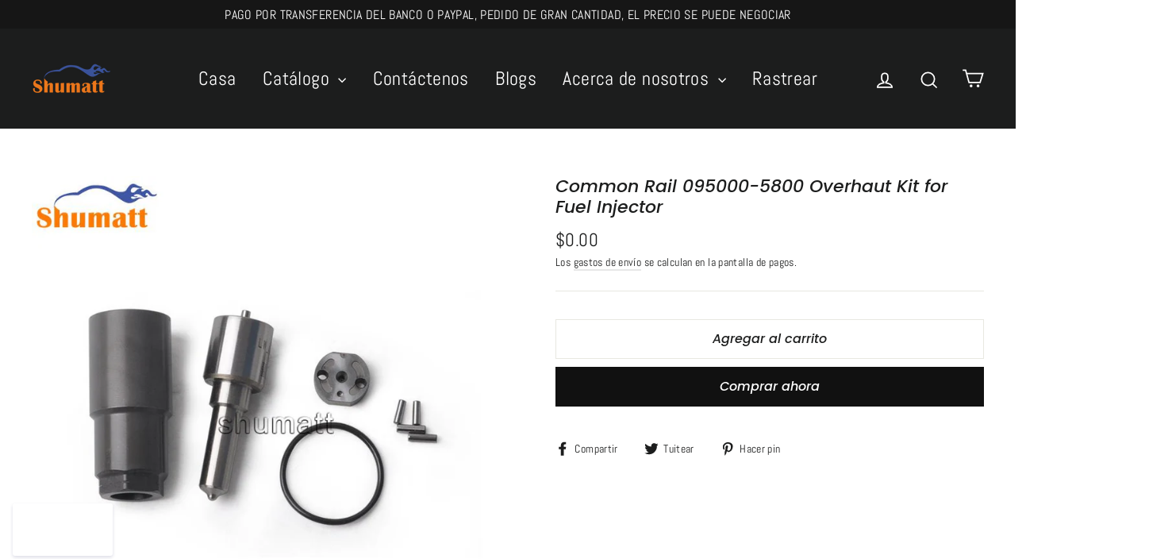

--- FILE ---
content_type: text/html; charset=utf-8
request_url: https://shumatt-es.com/products/common-rail-095000-5800-overhaut-kit-for-fuel-injector
body_size: 29474
content:
<!doctype html>
<html class="no-js" lang="es">
<head>
  
  <meta name="facebook-domain-verification" content="kzxgz4o3qns073mdcmp4hfl8r0c3sx" />
  
  
  <!-- Global site tag (gtag.js) - Google Ads: 501285006 -->
<script async src="https://www.googletagmanager.com/gtag/js?id=AW-501285006"></script>
<script>
  window.dataLayer = window.dataLayer || [];
  function gtag(){dataLayer.push(arguments);}
  gtag('js', new Date());

  gtag('config', 'AW-501285006');
</script>
  
  
  <!-- Google Tag Manager -->
<script>(function(w,d,s,l,i){w[l]=w[l]||[];w[l].push({'gtm.start':
new Date().getTime(),event:'gtm.js'});var f=d.getElementsByTagName(s)[0],
j=d.createElement(s),dl=l!='dataLayer'?'&l='+l:'';j.async=true;j.src=
'https://www.googletagmanager.com/gtm.js?id='+i+dl;f.parentNode.insertBefore(j,f);
})(window,document,'script','dataLayer','GTM-KJH8PB8');</script>
<!-- End Google Tag Manager -->
  
  <!-- Global site tag (gtag.js) - Google Analytics -->
<script async src="https://www.googletagmanager.com/gtag/js?id=UA-194248884-1"></script>
<script>
  window.dataLayer = window.dataLayer || [];
  function gtag(){dataLayer.push(arguments);}
  gtag('js', new Date());

  gtag('config', 'UA-194248884-1');
</script>
  
<!-- Global site tag (gtag.js) - Google Analytics -->
<script async src="https://www.googletagmanager.com/gtag/js?id=G-8P52JSKN8F"></script>
<script>
  window.dataLayer = window.dataLayer || [];
  function gtag(){dataLayer.push(arguments);}
  gtag('js', new Date());

  gtag('config', 'G-8P52JSKN8F');
</script>
  
  <meta charset="utf-8">
  <meta http-equiv="X-UA-Compatible" content="IE=edge,chrome=1">
  <meta name="viewport" content="width=device-width,initial-scale=1">
  <meta name="theme-color" content="#111111">
  <link rel="canonical" href="https://shumatt-es.com/products/common-rail-095000-5800-overhaut-kit-for-fuel-injector">
  <meta name="format-detection" content="telephone=no">
  <title>Common Rail 095000-5800 Overhaut Kit for Fuel Injector
&ndash; shumatt-es
</title><meta name="description" content="Common Rail 095000-5800 Overhaut Kit for Fuel Injector Product Parameter Type Diesel Fuel System Spare part   Part Number 095000-5800 OEM Universal Code   SKU L3D5D0950005800 Quality Original New MOQ 1 Package Carton Box Neutral Packing Payment T-T, Paypal Customized Service Support Manufacturer Shumatt Lead Time 3-5 d"><meta property="og:site_name" content="shumatt-es">
  <meta property="og:url" content="https://shumatt-es.com/products/common-rail-095000-5800-overhaut-kit-for-fuel-injector">
  <meta property="og:title" content="Common Rail 095000-5800 Overhaut Kit for Fuel Injector">
  <meta property="og:type" content="product">
  <meta property="og:description" content="Common Rail 095000-5800 Overhaut Kit for Fuel Injector Product Parameter Type Diesel Fuel System Spare part   Part Number 095000-5800 OEM Universal Code   SKU L3D5D0950005800 Quality Original New MOQ 1 Package Carton Box Neutral Packing Payment T-T, Paypal Customized Service Support Manufacturer Shumatt Lead Time 3-5 d"><meta property="og:image" content="http://shumatt-es.com/cdn/shop/products/1_7d494645-6d71-4ee0-8d88-9986b0c3c332_1200x1200.jpg?v=1635385560"><meta property="og:image" content="http://shumatt-es.com/cdn/shop/products/2_e1d126f4-9a90-4d7d-bc78-a6de5604ebb2_1200x1200.jpg?v=1635385560"><meta property="og:image" content="http://shumatt-es.com/cdn/shop/products/3_cd6c9a27-0614-4a18-8405-26e43197d6ce_1200x1200.jpg?v=1635385560">
  <meta property="og:image:secure_url" content="https://shumatt-es.com/cdn/shop/products/1_7d494645-6d71-4ee0-8d88-9986b0c3c332_1200x1200.jpg?v=1635385560"><meta property="og:image:secure_url" content="https://shumatt-es.com/cdn/shop/products/2_e1d126f4-9a90-4d7d-bc78-a6de5604ebb2_1200x1200.jpg?v=1635385560"><meta property="og:image:secure_url" content="https://shumatt-es.com/cdn/shop/products/3_cd6c9a27-0614-4a18-8405-26e43197d6ce_1200x1200.jpg?v=1635385560">
  <meta name="twitter:site" content="@shumattd">
  <meta name="twitter:card" content="summary_large_image">
  <meta name="twitter:title" content="Common Rail 095000-5800 Overhaut Kit for Fuel Injector">
  <meta name="twitter:description" content="Common Rail 095000-5800 Overhaut Kit for Fuel Injector Product Parameter Type Diesel Fuel System Spare part   Part Number 095000-5800 OEM Universal Code   SKU L3D5D0950005800 Quality Original New MOQ 1 Package Carton Box Neutral Packing Payment T-T, Paypal Customized Service Support Manufacturer Shumatt Lead Time 3-5 d">


  <style data-shopify>
  @font-face {
  font-family: Poppins;
  font-weight: 500;
  font-style: italic;
  src: url("//shumatt-es.com/cdn/fonts/poppins/poppins_i5.6acfce842c096080e34792078ef3cb7c3aad24d4.woff2") format("woff2"),
       url("//shumatt-es.com/cdn/fonts/poppins/poppins_i5.a49113e4fe0ad7fd7716bd237f1602cbec299b3c.woff") format("woff");
}

  @font-face {
  font-family: Abel;
  font-weight: 400;
  font-style: normal;
  src: url("//shumatt-es.com/cdn/fonts/abel/abel_n4.0254805ccf79872a96d53996a984f2b9039f9995.woff2") format("woff2"),
       url("//shumatt-es.com/cdn/fonts/abel/abel_n4.635ebaebd760542724b79271de73bae7c2091173.woff") format("woff");
}


  
  
  
</style>

  <link href="//shumatt-es.com/cdn/shop/t/6/assets/theme.scss.css?v=113053645526505566261759332841" rel="stylesheet" type="text/css" media="all" />

  <script>
    document.documentElement.className = document.documentElement.className.replace('no-js', 'js');

    window.theme = window.theme || {};
    theme.routes = {
      cart: "/cart",
      cartAdd: "/cart/add",
      cartChange: "/cart/change"
    };
    theme.strings = {
      addToCart: "Agregar al carrito",
      soldOut: "Agotado",
      unavailable: "No disponible",
      stockLabel: "[count] en stock",
      willNotShipUntil: "Será enviado después [date]",
      willBeInStockAfter: "Estará disponible después [date]",
      waitingForStock: "Inventario en el camino",
      cartSavings: "Está ahorrando [savings]",
      cartEmpty: "Su carrito actualmente está vacío.",
      cartTermsConfirmation: "Debe aceptar los términos y condiciones de venta para pagar"
    };
    theme.settings = {
      dynamicVariantsEnable: true,
      dynamicVariantType: "button",
      cartType: "drawer",
      moneyFormat: "${{amount}}",
      predictiveSearch: true,
      predictiveSearchType: "product,article,page",
      inventoryThreshold: 2,
      quickView: false,
      themeName: 'Motion',
      themeVersion: "5.0.5"
    };
  </script>

  <script>window.performance && window.performance.mark && window.performance.mark('shopify.content_for_header.start');</script><meta id="shopify-digital-wallet" name="shopify-digital-wallet" content="/60816326870/digital_wallets/dialog">
<meta name="shopify-checkout-api-token" content="e39553e95017db5202f06fd35168da89">
<meta id="in-context-paypal-metadata" data-shop-id="60816326870" data-venmo-supported="false" data-environment="production" data-locale="es_ES" data-paypal-v4="true" data-currency="USD">
<link rel="alternate" type="application/json+oembed" href="https://shumatt-es.com/products/common-rail-095000-5800-overhaut-kit-for-fuel-injector.oembed">
<script async="async" src="/checkouts/internal/preloads.js?locale=es-US"></script>
<script id="shopify-features" type="application/json">{"accessToken":"e39553e95017db5202f06fd35168da89","betas":["rich-media-storefront-analytics"],"domain":"shumatt-es.com","predictiveSearch":true,"shopId":60816326870,"locale":"es"}</script>
<script>var Shopify = Shopify || {};
Shopify.shop = "shumatt-es.myshopify.com";
Shopify.locale = "es";
Shopify.currency = {"active":"USD","rate":"1.0"};
Shopify.country = "US";
Shopify.theme = {"name":"Theme export  shumatt-es-com-theme-export-shuma...","id":137742713046,"schema_name":"Motion","schema_version":"5.0.5","theme_store_id":null,"role":"main"};
Shopify.theme.handle = "null";
Shopify.theme.style = {"id":null,"handle":null};
Shopify.cdnHost = "shumatt-es.com/cdn";
Shopify.routes = Shopify.routes || {};
Shopify.routes.root = "/";</script>
<script type="module">!function(o){(o.Shopify=o.Shopify||{}).modules=!0}(window);</script>
<script>!function(o){function n(){var o=[];function n(){o.push(Array.prototype.slice.apply(arguments))}return n.q=o,n}var t=o.Shopify=o.Shopify||{};t.loadFeatures=n(),t.autoloadFeatures=n()}(window);</script>
<script id="shop-js-analytics" type="application/json">{"pageType":"product"}</script>
<script defer="defer" async type="module" src="//shumatt-es.com/cdn/shopifycloud/shop-js/modules/v2/client.init-shop-cart-sync_-aut3ZVe.es.esm.js"></script>
<script defer="defer" async type="module" src="//shumatt-es.com/cdn/shopifycloud/shop-js/modules/v2/chunk.common_jR-HGkUL.esm.js"></script>
<script type="module">
  await import("//shumatt-es.com/cdn/shopifycloud/shop-js/modules/v2/client.init-shop-cart-sync_-aut3ZVe.es.esm.js");
await import("//shumatt-es.com/cdn/shopifycloud/shop-js/modules/v2/chunk.common_jR-HGkUL.esm.js");

  window.Shopify.SignInWithShop?.initShopCartSync?.({"fedCMEnabled":true,"windoidEnabled":true});

</script>
<script id="__st">var __st={"a":60816326870,"offset":28800,"reqid":"4a170dc0-5874-4480-b284-a2ad8600d333-1769013473","pageurl":"shumatt-es.com\/products\/common-rail-095000-5800-overhaut-kit-for-fuel-injector","u":"29d7e83386ed","p":"product","rtyp":"product","rid":7351745315030};</script>
<script>window.ShopifyPaypalV4VisibilityTracking = true;</script>
<script id="captcha-bootstrap">!function(){'use strict';const t='contact',e='account',n='new_comment',o=[[t,t],['blogs',n],['comments',n],[t,'customer']],c=[[e,'customer_login'],[e,'guest_login'],[e,'recover_customer_password'],[e,'create_customer']],r=t=>t.map((([t,e])=>`form[action*='/${t}']:not([data-nocaptcha='true']) input[name='form_type'][value='${e}']`)).join(','),a=t=>()=>t?[...document.querySelectorAll(t)].map((t=>t.form)):[];function s(){const t=[...o],e=r(t);return a(e)}const i='password',u='form_key',d=['recaptcha-v3-token','g-recaptcha-response','h-captcha-response',i],f=()=>{try{return window.sessionStorage}catch{return}},m='__shopify_v',_=t=>t.elements[u];function p(t,e,n=!1){try{const o=window.sessionStorage,c=JSON.parse(o.getItem(e)),{data:r}=function(t){const{data:e,action:n}=t;return t[m]||n?{data:e,action:n}:{data:t,action:n}}(c);for(const[e,n]of Object.entries(r))t.elements[e]&&(t.elements[e].value=n);n&&o.removeItem(e)}catch(o){console.error('form repopulation failed',{error:o})}}const l='form_type',E='cptcha';function T(t){t.dataset[E]=!0}const w=window,h=w.document,L='Shopify',v='ce_forms',y='captcha';let A=!1;((t,e)=>{const n=(g='f06e6c50-85a8-45c8-87d0-21a2b65856fe',I='https://cdn.shopify.com/shopifycloud/storefront-forms-hcaptcha/ce_storefront_forms_captcha_hcaptcha.v1.5.2.iife.js',D={infoText:'Protegido por hCaptcha',privacyText:'Privacidad',termsText:'Términos'},(t,e,n)=>{const o=w[L][v],c=o.bindForm;if(c)return c(t,g,e,D).then(n);var r;o.q.push([[t,g,e,D],n]),r=I,A||(h.body.append(Object.assign(h.createElement('script'),{id:'captcha-provider',async:!0,src:r})),A=!0)});var g,I,D;w[L]=w[L]||{},w[L][v]=w[L][v]||{},w[L][v].q=[],w[L][y]=w[L][y]||{},w[L][y].protect=function(t,e){n(t,void 0,e),T(t)},Object.freeze(w[L][y]),function(t,e,n,w,h,L){const[v,y,A,g]=function(t,e,n){const i=e?o:[],u=t?c:[],d=[...i,...u],f=r(d),m=r(i),_=r(d.filter((([t,e])=>n.includes(e))));return[a(f),a(m),a(_),s()]}(w,h,L),I=t=>{const e=t.target;return e instanceof HTMLFormElement?e:e&&e.form},D=t=>v().includes(t);t.addEventListener('submit',(t=>{const e=I(t);if(!e)return;const n=D(e)&&!e.dataset.hcaptchaBound&&!e.dataset.recaptchaBound,o=_(e),c=g().includes(e)&&(!o||!o.value);(n||c)&&t.preventDefault(),c&&!n&&(function(t){try{if(!f())return;!function(t){const e=f();if(!e)return;const n=_(t);if(!n)return;const o=n.value;o&&e.removeItem(o)}(t);const e=Array.from(Array(32),(()=>Math.random().toString(36)[2])).join('');!function(t,e){_(t)||t.append(Object.assign(document.createElement('input'),{type:'hidden',name:u})),t.elements[u].value=e}(t,e),function(t,e){const n=f();if(!n)return;const o=[...t.querySelectorAll(`input[type='${i}']`)].map((({name:t})=>t)),c=[...d,...o],r={};for(const[a,s]of new FormData(t).entries())c.includes(a)||(r[a]=s);n.setItem(e,JSON.stringify({[m]:1,action:t.action,data:r}))}(t,e)}catch(e){console.error('failed to persist form',e)}}(e),e.submit())}));const S=(t,e)=>{t&&!t.dataset[E]&&(n(t,e.some((e=>e===t))),T(t))};for(const o of['focusin','change'])t.addEventListener(o,(t=>{const e=I(t);D(e)&&S(e,y())}));const B=e.get('form_key'),M=e.get(l),P=B&&M;t.addEventListener('DOMContentLoaded',(()=>{const t=y();if(P)for(const e of t)e.elements[l].value===M&&p(e,B);[...new Set([...A(),...v().filter((t=>'true'===t.dataset.shopifyCaptcha))])].forEach((e=>S(e,t)))}))}(h,new URLSearchParams(w.location.search),n,t,e,['guest_login'])})(!0,!0)}();</script>
<script integrity="sha256-4kQ18oKyAcykRKYeNunJcIwy7WH5gtpwJnB7kiuLZ1E=" data-source-attribution="shopify.loadfeatures" defer="defer" src="//shumatt-es.com/cdn/shopifycloud/storefront/assets/storefront/load_feature-a0a9edcb.js" crossorigin="anonymous"></script>
<script data-source-attribution="shopify.dynamic_checkout.dynamic.init">var Shopify=Shopify||{};Shopify.PaymentButton=Shopify.PaymentButton||{isStorefrontPortableWallets:!0,init:function(){window.Shopify.PaymentButton.init=function(){};var t=document.createElement("script");t.src="https://shumatt-es.com/cdn/shopifycloud/portable-wallets/latest/portable-wallets.es.js",t.type="module",document.head.appendChild(t)}};
</script>
<script data-source-attribution="shopify.dynamic_checkout.buyer_consent">
  function portableWalletsHideBuyerConsent(e){var t=document.getElementById("shopify-buyer-consent"),n=document.getElementById("shopify-subscription-policy-button");t&&n&&(t.classList.add("hidden"),t.setAttribute("aria-hidden","true"),n.removeEventListener("click",e))}function portableWalletsShowBuyerConsent(e){var t=document.getElementById("shopify-buyer-consent"),n=document.getElementById("shopify-subscription-policy-button");t&&n&&(t.classList.remove("hidden"),t.removeAttribute("aria-hidden"),n.addEventListener("click",e))}window.Shopify?.PaymentButton&&(window.Shopify.PaymentButton.hideBuyerConsent=portableWalletsHideBuyerConsent,window.Shopify.PaymentButton.showBuyerConsent=portableWalletsShowBuyerConsent);
</script>
<script>
  function portableWalletsCleanup(e){e&&e.src&&console.error("Failed to load portable wallets script "+e.src);var t=document.querySelectorAll("shopify-accelerated-checkout .shopify-payment-button__skeleton, shopify-accelerated-checkout-cart .wallet-cart-button__skeleton"),e=document.getElementById("shopify-buyer-consent");for(let e=0;e<t.length;e++)t[e].remove();e&&e.remove()}function portableWalletsNotLoadedAsModule(e){e instanceof ErrorEvent&&"string"==typeof e.message&&e.message.includes("import.meta")&&"string"==typeof e.filename&&e.filename.includes("portable-wallets")&&(window.removeEventListener("error",portableWalletsNotLoadedAsModule),window.Shopify.PaymentButton.failedToLoad=e,"loading"===document.readyState?document.addEventListener("DOMContentLoaded",window.Shopify.PaymentButton.init):window.Shopify.PaymentButton.init())}window.addEventListener("error",portableWalletsNotLoadedAsModule);
</script>

<script type="module" src="https://shumatt-es.com/cdn/shopifycloud/portable-wallets/latest/portable-wallets.es.js" onError="portableWalletsCleanup(this)" crossorigin="anonymous"></script>
<script nomodule>
  document.addEventListener("DOMContentLoaded", portableWalletsCleanup);
</script>

<link id="shopify-accelerated-checkout-styles" rel="stylesheet" media="screen" href="https://shumatt-es.com/cdn/shopifycloud/portable-wallets/latest/accelerated-checkout-backwards-compat.css" crossorigin="anonymous">
<style id="shopify-accelerated-checkout-cart">
        #shopify-buyer-consent {
  margin-top: 1em;
  display: inline-block;
  width: 100%;
}

#shopify-buyer-consent.hidden {
  display: none;
}

#shopify-subscription-policy-button {
  background: none;
  border: none;
  padding: 0;
  text-decoration: underline;
  font-size: inherit;
  cursor: pointer;
}

#shopify-subscription-policy-button::before {
  box-shadow: none;
}

      </style>

<script>window.performance && window.performance.mark && window.performance.mark('shopify.content_for_header.end');</script>

  <script src="//shumatt-es.com/cdn/shop/t/6/assets/vendor-scripts-v9.js" defer="defer"></script><script src="//shumatt-es.com/cdn/shop/t/6/assets/theme.js?v=30316363305431597851687924570" defer="defer"></script><!-- Event snippet for 购买 conversion page -->
<script>
  gtag('event', 'conversion', {
      'send_to': 'AW-501285006/3aynCPmi7YACEI6BhO8B',
      'value': 1.0,
      'currency': 'CNY',
      'transaction_id': ''
  });
</script>
  
  
  
  
  
<!-- BEGIN app block: shopify://apps/frequently-bought/blocks/app-embed-block/b1a8cbea-c844-4842-9529-7c62dbab1b1f --><script>
    window.codeblackbelt = window.codeblackbelt || {};
    window.codeblackbelt.shop = window.codeblackbelt.shop || 'shumatt-es.myshopify.com';
    
        window.codeblackbelt.productId = 7351745315030;</script><script src="//cdn.codeblackbelt.com/widgets/frequently-bought-together/main.min.js?version=2026012200+0800" async></script>
 <!-- END app block --><script src="https://cdn.shopify.com/extensions/019bb158-f4e7-725f-a600-ef9c348de641/theme-app-extension-245/assets/alireviews.min.js" type="text/javascript" defer="defer"></script>
<link href="https://monorail-edge.shopifysvc.com" rel="dns-prefetch">
<script>(function(){if ("sendBeacon" in navigator && "performance" in window) {try {var session_token_from_headers = performance.getEntriesByType('navigation')[0].serverTiming.find(x => x.name == '_s').description;} catch {var session_token_from_headers = undefined;}var session_cookie_matches = document.cookie.match(/_shopify_s=([^;]*)/);var session_token_from_cookie = session_cookie_matches && session_cookie_matches.length === 2 ? session_cookie_matches[1] : "";var session_token = session_token_from_headers || session_token_from_cookie || "";function handle_abandonment_event(e) {var entries = performance.getEntries().filter(function(entry) {return /monorail-edge.shopifysvc.com/.test(entry.name);});if (!window.abandonment_tracked && entries.length === 0) {window.abandonment_tracked = true;var currentMs = Date.now();var navigation_start = performance.timing.navigationStart;var payload = {shop_id: 60816326870,url: window.location.href,navigation_start,duration: currentMs - navigation_start,session_token,page_type: "product"};window.navigator.sendBeacon("https://monorail-edge.shopifysvc.com/v1/produce", JSON.stringify({schema_id: "online_store_buyer_site_abandonment/1.1",payload: payload,metadata: {event_created_at_ms: currentMs,event_sent_at_ms: currentMs}}));}}window.addEventListener('pagehide', handle_abandonment_event);}}());</script>
<script id="web-pixels-manager-setup">(function e(e,d,r,n,o){if(void 0===o&&(o={}),!Boolean(null===(a=null===(i=window.Shopify)||void 0===i?void 0:i.analytics)||void 0===a?void 0:a.replayQueue)){var i,a;window.Shopify=window.Shopify||{};var t=window.Shopify;t.analytics=t.analytics||{};var s=t.analytics;s.replayQueue=[],s.publish=function(e,d,r){return s.replayQueue.push([e,d,r]),!0};try{self.performance.mark("wpm:start")}catch(e){}var l=function(){var e={modern:/Edge?\/(1{2}[4-9]|1[2-9]\d|[2-9]\d{2}|\d{4,})\.\d+(\.\d+|)|Firefox\/(1{2}[4-9]|1[2-9]\d|[2-9]\d{2}|\d{4,})\.\d+(\.\d+|)|Chrom(ium|e)\/(9{2}|\d{3,})\.\d+(\.\d+|)|(Maci|X1{2}).+ Version\/(15\.\d+|(1[6-9]|[2-9]\d|\d{3,})\.\d+)([,.]\d+|)( \(\w+\)|)( Mobile\/\w+|) Safari\/|Chrome.+OPR\/(9{2}|\d{3,})\.\d+\.\d+|(CPU[ +]OS|iPhone[ +]OS|CPU[ +]iPhone|CPU IPhone OS|CPU iPad OS)[ +]+(15[._]\d+|(1[6-9]|[2-9]\d|\d{3,})[._]\d+)([._]\d+|)|Android:?[ /-](13[3-9]|1[4-9]\d|[2-9]\d{2}|\d{4,})(\.\d+|)(\.\d+|)|Android.+Firefox\/(13[5-9]|1[4-9]\d|[2-9]\d{2}|\d{4,})\.\d+(\.\d+|)|Android.+Chrom(ium|e)\/(13[3-9]|1[4-9]\d|[2-9]\d{2}|\d{4,})\.\d+(\.\d+|)|SamsungBrowser\/([2-9]\d|\d{3,})\.\d+/,legacy:/Edge?\/(1[6-9]|[2-9]\d|\d{3,})\.\d+(\.\d+|)|Firefox\/(5[4-9]|[6-9]\d|\d{3,})\.\d+(\.\d+|)|Chrom(ium|e)\/(5[1-9]|[6-9]\d|\d{3,})\.\d+(\.\d+|)([\d.]+$|.*Safari\/(?![\d.]+ Edge\/[\d.]+$))|(Maci|X1{2}).+ Version\/(10\.\d+|(1[1-9]|[2-9]\d|\d{3,})\.\d+)([,.]\d+|)( \(\w+\)|)( Mobile\/\w+|) Safari\/|Chrome.+OPR\/(3[89]|[4-9]\d|\d{3,})\.\d+\.\d+|(CPU[ +]OS|iPhone[ +]OS|CPU[ +]iPhone|CPU IPhone OS|CPU iPad OS)[ +]+(10[._]\d+|(1[1-9]|[2-9]\d|\d{3,})[._]\d+)([._]\d+|)|Android:?[ /-](13[3-9]|1[4-9]\d|[2-9]\d{2}|\d{4,})(\.\d+|)(\.\d+|)|Mobile Safari.+OPR\/([89]\d|\d{3,})\.\d+\.\d+|Android.+Firefox\/(13[5-9]|1[4-9]\d|[2-9]\d{2}|\d{4,})\.\d+(\.\d+|)|Android.+Chrom(ium|e)\/(13[3-9]|1[4-9]\d|[2-9]\d{2}|\d{4,})\.\d+(\.\d+|)|Android.+(UC? ?Browser|UCWEB|U3)[ /]?(15\.([5-9]|\d{2,})|(1[6-9]|[2-9]\d|\d{3,})\.\d+)\.\d+|SamsungBrowser\/(5\.\d+|([6-9]|\d{2,})\.\d+)|Android.+MQ{2}Browser\/(14(\.(9|\d{2,})|)|(1[5-9]|[2-9]\d|\d{3,})(\.\d+|))(\.\d+|)|K[Aa][Ii]OS\/(3\.\d+|([4-9]|\d{2,})\.\d+)(\.\d+|)/},d=e.modern,r=e.legacy,n=navigator.userAgent;return n.match(d)?"modern":n.match(r)?"legacy":"unknown"}(),u="modern"===l?"modern":"legacy",c=(null!=n?n:{modern:"",legacy:""})[u],f=function(e){return[e.baseUrl,"/wpm","/b",e.hashVersion,"modern"===e.buildTarget?"m":"l",".js"].join("")}({baseUrl:d,hashVersion:r,buildTarget:u}),m=function(e){var d=e.version,r=e.bundleTarget,n=e.surface,o=e.pageUrl,i=e.monorailEndpoint;return{emit:function(e){var a=e.status,t=e.errorMsg,s=(new Date).getTime(),l=JSON.stringify({metadata:{event_sent_at_ms:s},events:[{schema_id:"web_pixels_manager_load/3.1",payload:{version:d,bundle_target:r,page_url:o,status:a,surface:n,error_msg:t},metadata:{event_created_at_ms:s}}]});if(!i)return console&&console.warn&&console.warn("[Web Pixels Manager] No Monorail endpoint provided, skipping logging."),!1;try{return self.navigator.sendBeacon.bind(self.navigator)(i,l)}catch(e){}var u=new XMLHttpRequest;try{return u.open("POST",i,!0),u.setRequestHeader("Content-Type","text/plain"),u.send(l),!0}catch(e){return console&&console.warn&&console.warn("[Web Pixels Manager] Got an unhandled error while logging to Monorail."),!1}}}}({version:r,bundleTarget:l,surface:e.surface,pageUrl:self.location.href,monorailEndpoint:e.monorailEndpoint});try{o.browserTarget=l,function(e){var d=e.src,r=e.async,n=void 0===r||r,o=e.onload,i=e.onerror,a=e.sri,t=e.scriptDataAttributes,s=void 0===t?{}:t,l=document.createElement("script"),u=document.querySelector("head"),c=document.querySelector("body");if(l.async=n,l.src=d,a&&(l.integrity=a,l.crossOrigin="anonymous"),s)for(var f in s)if(Object.prototype.hasOwnProperty.call(s,f))try{l.dataset[f]=s[f]}catch(e){}if(o&&l.addEventListener("load",o),i&&l.addEventListener("error",i),u)u.appendChild(l);else{if(!c)throw new Error("Did not find a head or body element to append the script");c.appendChild(l)}}({src:f,async:!0,onload:function(){if(!function(){var e,d;return Boolean(null===(d=null===(e=window.Shopify)||void 0===e?void 0:e.analytics)||void 0===d?void 0:d.initialized)}()){var d=window.webPixelsManager.init(e)||void 0;if(d){var r=window.Shopify.analytics;r.replayQueue.forEach((function(e){var r=e[0],n=e[1],o=e[2];d.publishCustomEvent(r,n,o)})),r.replayQueue=[],r.publish=d.publishCustomEvent,r.visitor=d.visitor,r.initialized=!0}}},onerror:function(){return m.emit({status:"failed",errorMsg:"".concat(f," has failed to load")})},sri:function(e){var d=/^sha384-[A-Za-z0-9+/=]+$/;return"string"==typeof e&&d.test(e)}(c)?c:"",scriptDataAttributes:o}),m.emit({status:"loading"})}catch(e){m.emit({status:"failed",errorMsg:(null==e?void 0:e.message)||"Unknown error"})}}})({shopId: 60816326870,storefrontBaseUrl: "https://shumatt-es.com",extensionsBaseUrl: "https://extensions.shopifycdn.com/cdn/shopifycloud/web-pixels-manager",monorailEndpoint: "https://monorail-edge.shopifysvc.com/unstable/produce_batch",surface: "storefront-renderer",enabledBetaFlags: ["2dca8a86"],webPixelsConfigList: [{"id":"shopify-app-pixel","configuration":"{}","eventPayloadVersion":"v1","runtimeContext":"STRICT","scriptVersion":"0450","apiClientId":"shopify-pixel","type":"APP","privacyPurposes":["ANALYTICS","MARKETING"]},{"id":"shopify-custom-pixel","eventPayloadVersion":"v1","runtimeContext":"LAX","scriptVersion":"0450","apiClientId":"shopify-pixel","type":"CUSTOM","privacyPurposes":["ANALYTICS","MARKETING"]}],isMerchantRequest: false,initData: {"shop":{"name":"shumatt-es","paymentSettings":{"currencyCode":"USD"},"myshopifyDomain":"shumatt-es.myshopify.com","countryCode":"CN","storefrontUrl":"https:\/\/shumatt-es.com"},"customer":null,"cart":null,"checkout":null,"productVariants":[{"price":{"amount":0.0,"currencyCode":"USD"},"product":{"title":"Common Rail 095000-5800 Overhaut Kit for Fuel Injector","vendor":"Shumatt","id":"7351745315030","untranslatedTitle":"Common Rail 095000-5800 Overhaut Kit for Fuel Injector","url":"\/products\/common-rail-095000-5800-overhaut-kit-for-fuel-injector","type":"汽车燃油系统"},"id":"41945163792598","image":{"src":"\/\/shumatt-es.com\/cdn\/shop\/products\/1_7d494645-6d71-4ee0-8d88-9986b0c3c332.jpg?v=1635385560"},"sku":"L3D5D0950005800","title":"Default Title","untranslatedTitle":"Default Title"}],"purchasingCompany":null},},"https://shumatt-es.com/cdn","fcfee988w5aeb613cpc8e4bc33m6693e112",{"modern":"","legacy":""},{"shopId":"60816326870","storefrontBaseUrl":"https:\/\/shumatt-es.com","extensionBaseUrl":"https:\/\/extensions.shopifycdn.com\/cdn\/shopifycloud\/web-pixels-manager","surface":"storefront-renderer","enabledBetaFlags":"[\"2dca8a86\"]","isMerchantRequest":"false","hashVersion":"fcfee988w5aeb613cpc8e4bc33m6693e112","publish":"custom","events":"[[\"page_viewed\",{}],[\"product_viewed\",{\"productVariant\":{\"price\":{\"amount\":0.0,\"currencyCode\":\"USD\"},\"product\":{\"title\":\"Common Rail 095000-5800 Overhaut Kit for Fuel Injector\",\"vendor\":\"Shumatt\",\"id\":\"7351745315030\",\"untranslatedTitle\":\"Common Rail 095000-5800 Overhaut Kit for Fuel Injector\",\"url\":\"\/products\/common-rail-095000-5800-overhaut-kit-for-fuel-injector\",\"type\":\"汽车燃油系统\"},\"id\":\"41945163792598\",\"image\":{\"src\":\"\/\/shumatt-es.com\/cdn\/shop\/products\/1_7d494645-6d71-4ee0-8d88-9986b0c3c332.jpg?v=1635385560\"},\"sku\":\"L3D5D0950005800\",\"title\":\"Default Title\",\"untranslatedTitle\":\"Default Title\"}}]]"});</script><script>
  window.ShopifyAnalytics = window.ShopifyAnalytics || {};
  window.ShopifyAnalytics.meta = window.ShopifyAnalytics.meta || {};
  window.ShopifyAnalytics.meta.currency = 'USD';
  var meta = {"product":{"id":7351745315030,"gid":"gid:\/\/shopify\/Product\/7351745315030","vendor":"Shumatt","type":"汽车燃油系统","handle":"common-rail-095000-5800-overhaut-kit-for-fuel-injector","variants":[{"id":41945163792598,"price":0,"name":"Common Rail 095000-5800 Overhaut Kit for Fuel Injector","public_title":null,"sku":"L3D5D0950005800"}],"remote":false},"page":{"pageType":"product","resourceType":"product","resourceId":7351745315030,"requestId":"4a170dc0-5874-4480-b284-a2ad8600d333-1769013473"}};
  for (var attr in meta) {
    window.ShopifyAnalytics.meta[attr] = meta[attr];
  }
</script>
<script class="analytics">
  (function () {
    var customDocumentWrite = function(content) {
      var jquery = null;

      if (window.jQuery) {
        jquery = window.jQuery;
      } else if (window.Checkout && window.Checkout.$) {
        jquery = window.Checkout.$;
      }

      if (jquery) {
        jquery('body').append(content);
      }
    };

    var hasLoggedConversion = function(token) {
      if (token) {
        return document.cookie.indexOf('loggedConversion=' + token) !== -1;
      }
      return false;
    }

    var setCookieIfConversion = function(token) {
      if (token) {
        var twoMonthsFromNow = new Date(Date.now());
        twoMonthsFromNow.setMonth(twoMonthsFromNow.getMonth() + 2);

        document.cookie = 'loggedConversion=' + token + '; expires=' + twoMonthsFromNow;
      }
    }

    var trekkie = window.ShopifyAnalytics.lib = window.trekkie = window.trekkie || [];
    if (trekkie.integrations) {
      return;
    }
    trekkie.methods = [
      'identify',
      'page',
      'ready',
      'track',
      'trackForm',
      'trackLink'
    ];
    trekkie.factory = function(method) {
      return function() {
        var args = Array.prototype.slice.call(arguments);
        args.unshift(method);
        trekkie.push(args);
        return trekkie;
      };
    };
    for (var i = 0; i < trekkie.methods.length; i++) {
      var key = trekkie.methods[i];
      trekkie[key] = trekkie.factory(key);
    }
    trekkie.load = function(config) {
      trekkie.config = config || {};
      trekkie.config.initialDocumentCookie = document.cookie;
      var first = document.getElementsByTagName('script')[0];
      var script = document.createElement('script');
      script.type = 'text/javascript';
      script.onerror = function(e) {
        var scriptFallback = document.createElement('script');
        scriptFallback.type = 'text/javascript';
        scriptFallback.onerror = function(error) {
                var Monorail = {
      produce: function produce(monorailDomain, schemaId, payload) {
        var currentMs = new Date().getTime();
        var event = {
          schema_id: schemaId,
          payload: payload,
          metadata: {
            event_created_at_ms: currentMs,
            event_sent_at_ms: currentMs
          }
        };
        return Monorail.sendRequest("https://" + monorailDomain + "/v1/produce", JSON.stringify(event));
      },
      sendRequest: function sendRequest(endpointUrl, payload) {
        // Try the sendBeacon API
        if (window && window.navigator && typeof window.navigator.sendBeacon === 'function' && typeof window.Blob === 'function' && !Monorail.isIos12()) {
          var blobData = new window.Blob([payload], {
            type: 'text/plain'
          });

          if (window.navigator.sendBeacon(endpointUrl, blobData)) {
            return true;
          } // sendBeacon was not successful

        } // XHR beacon

        var xhr = new XMLHttpRequest();

        try {
          xhr.open('POST', endpointUrl);
          xhr.setRequestHeader('Content-Type', 'text/plain');
          xhr.send(payload);
        } catch (e) {
          console.log(e);
        }

        return false;
      },
      isIos12: function isIos12() {
        return window.navigator.userAgent.lastIndexOf('iPhone; CPU iPhone OS 12_') !== -1 || window.navigator.userAgent.lastIndexOf('iPad; CPU OS 12_') !== -1;
      }
    };
    Monorail.produce('monorail-edge.shopifysvc.com',
      'trekkie_storefront_load_errors/1.1',
      {shop_id: 60816326870,
      theme_id: 137742713046,
      app_name: "storefront",
      context_url: window.location.href,
      source_url: "//shumatt-es.com/cdn/s/trekkie.storefront.cd680fe47e6c39ca5d5df5f0a32d569bc48c0f27.min.js"});

        };
        scriptFallback.async = true;
        scriptFallback.src = '//shumatt-es.com/cdn/s/trekkie.storefront.cd680fe47e6c39ca5d5df5f0a32d569bc48c0f27.min.js';
        first.parentNode.insertBefore(scriptFallback, first);
      };
      script.async = true;
      script.src = '//shumatt-es.com/cdn/s/trekkie.storefront.cd680fe47e6c39ca5d5df5f0a32d569bc48c0f27.min.js';
      first.parentNode.insertBefore(script, first);
    };
    trekkie.load(
      {"Trekkie":{"appName":"storefront","development":false,"defaultAttributes":{"shopId":60816326870,"isMerchantRequest":null,"themeId":137742713046,"themeCityHash":"17156404854246090993","contentLanguage":"es","currency":"USD","eventMetadataId":"aa544e17-7250-412c-b755-d0347b0ee36c"},"isServerSideCookieWritingEnabled":true,"monorailRegion":"shop_domain","enabledBetaFlags":["65f19447"]},"Session Attribution":{},"S2S":{"facebookCapiEnabled":false,"source":"trekkie-storefront-renderer","apiClientId":580111}}
    );

    var loaded = false;
    trekkie.ready(function() {
      if (loaded) return;
      loaded = true;

      window.ShopifyAnalytics.lib = window.trekkie;

      var originalDocumentWrite = document.write;
      document.write = customDocumentWrite;
      try { window.ShopifyAnalytics.merchantGoogleAnalytics.call(this); } catch(error) {};
      document.write = originalDocumentWrite;

      window.ShopifyAnalytics.lib.page(null,{"pageType":"product","resourceType":"product","resourceId":7351745315030,"requestId":"4a170dc0-5874-4480-b284-a2ad8600d333-1769013473","shopifyEmitted":true});

      var match = window.location.pathname.match(/checkouts\/(.+)\/(thank_you|post_purchase)/)
      var token = match? match[1]: undefined;
      if (!hasLoggedConversion(token)) {
        setCookieIfConversion(token);
        window.ShopifyAnalytics.lib.track("Viewed Product",{"currency":"USD","variantId":41945163792598,"productId":7351745315030,"productGid":"gid:\/\/shopify\/Product\/7351745315030","name":"Common Rail 095000-5800 Overhaut Kit for Fuel Injector","price":"0.00","sku":"L3D5D0950005800","brand":"Shumatt","variant":null,"category":"汽车燃油系统","nonInteraction":true,"remote":false},undefined,undefined,{"shopifyEmitted":true});
      window.ShopifyAnalytics.lib.track("monorail:\/\/trekkie_storefront_viewed_product\/1.1",{"currency":"USD","variantId":41945163792598,"productId":7351745315030,"productGid":"gid:\/\/shopify\/Product\/7351745315030","name":"Common Rail 095000-5800 Overhaut Kit for Fuel Injector","price":"0.00","sku":"L3D5D0950005800","brand":"Shumatt","variant":null,"category":"汽车燃油系统","nonInteraction":true,"remote":false,"referer":"https:\/\/shumatt-es.com\/products\/common-rail-095000-5800-overhaut-kit-for-fuel-injector"});
      }
    });


        var eventsListenerScript = document.createElement('script');
        eventsListenerScript.async = true;
        eventsListenerScript.src = "//shumatt-es.com/cdn/shopifycloud/storefront/assets/shop_events_listener-3da45d37.js";
        document.getElementsByTagName('head')[0].appendChild(eventsListenerScript);

})();</script>
<script
  defer
  src="https://shumatt-es.com/cdn/shopifycloud/perf-kit/shopify-perf-kit-3.0.4.min.js"
  data-application="storefront-renderer"
  data-shop-id="60816326870"
  data-render-region="gcp-us-central1"
  data-page-type="product"
  data-theme-instance-id="137742713046"
  data-theme-name="Motion"
  data-theme-version="5.0.5"
  data-monorail-region="shop_domain"
  data-resource-timing-sampling-rate="10"
  data-shs="true"
  data-shs-beacon="true"
  data-shs-export-with-fetch="true"
  data-shs-logs-sample-rate="1"
  data-shs-beacon-endpoint="https://shumatt-es.com/api/collect"
></script>
</head>

<body class="template-product" data-transitions="false">
  
  
  
  
  <!-- Google Tag Manager (noscript) -->
<noscript><iframe src="https://www.googletagmanager.com/ns.html?id=GTM-KJH8PB8"
height="0" width="0" style="display:none;visibility:hidden"></iframe></noscript>
<!-- End Google Tag Manager (noscript) -->
  
  
  
  
  
  
  

  

  <a class="in-page-link visually-hidden skip-link" href="#MainContent">Ir directamente al contenido</a>

  <div id="PageContainer" class="page-container">
    <div class="transition-body">

    <div id="shopify-section-header" class="shopify-section">



<div id="NavDrawer" class="drawer drawer--right">
  <div class="drawer__contents">
    <div class="drawer__fixed-header">
      <div class="drawer__header appear-animation appear-delay-1">
        <div class="drawer__title"></div>
        <div class="drawer__close">
          <button type="button" class="drawer__close-button js-drawer-close">
            <svg aria-hidden="true" focusable="false" role="presentation" class="icon icon-close" viewBox="0 0 64 64"><path d="M19 17.61l27.12 27.13m0-27.12L19 44.74"/></svg>
            <span class="icon__fallback-text">Cerrar menú</span>
          </button>
        </div>
      </div>
    </div>
    <div class="drawer__scrollable">
      <ul class="mobile-nav" role="navigation" aria-label="Primary">
        


          <li class="mobile-nav__item appear-animation appear-delay-2">
            
              <a href="/" class="mobile-nav__link">Casa</a>
            

            
          </li>
        


          <li class="mobile-nav__item appear-animation appear-delay-3">
            
              <div class="mobile-nav__has-sublist">
                
                  <a href="/collections/all" class="mobile-nav__link" id="Label-collections-all2">
                    Catálogo
                  </a>
                  <div class="mobile-nav__toggle">
                    <button type="button" class="collapsible-trigger collapsible--auto-height" aria-controls="Linklist-collections-all2">
                      <span class="collapsible-trigger__icon collapsible-trigger__icon--open" role="presentation">
  <svg aria-hidden="true" focusable="false" role="presentation" class="icon icon--wide icon-chevron-down" viewBox="0 0 28 16"><path d="M1.57 1.59l12.76 12.77L27.1 1.59" stroke-width="2" stroke="#000" fill="none" fill-rule="evenodd"/></svg>
</span>

                    </button>
                  </div>
                
              </div>
            

            
              <div id="Linklist-collections-all2" class="mobile-nav__sublist collapsible-content collapsible-content--all" aria-labelledby="Label-collections-all2">
                <div class="collapsible-content__inner">
                  <ul class="mobile-nav__sublist">
                    


                      <li class="mobile-nav__item">
                        <div class="mobile-nav__child-item">
                          
                            <a href="/collections/diesel-injector" class="mobile-nav__link" id="Sublabel-collections-diesel-injector1">
                              Inyector de Diésel
                            </a>
                          
                          
                            <button type="button" class="collapsible-trigger" aria-controls="Sublinklist-collections-all2-collections-diesel-injector1">
                              <span class="collapsible-trigger__icon collapsible-trigger__icon--open collapsible-trigger__icon--circle" role="presentation">
  <svg aria-hidden="true" focusable="false" role="presentation" class="icon icon-plus" viewBox="0 0 20 20"><path fill="#444" d="M17.409 8.929h-6.695V2.258c0-.566-.506-1.029-1.071-1.029s-1.071.463-1.071 1.029v6.671H1.967C1.401 8.929.938 9.435.938 10s.463 1.071 1.029 1.071h6.605V17.7c0 .566.506 1.029 1.071 1.029s1.071-.463 1.071-1.029v-6.629h6.695c.566 0 1.029-.506 1.029-1.071s-.463-1.071-1.029-1.071z"/></svg>
  <svg aria-hidden="true" focusable="false" role="presentation" class="icon icon-minus" viewBox="0 0 20 20"><path fill="#444" d="M17.543 11.029H2.1A1.032 1.032 0 0 1 1.071 10c0-.566.463-1.029 1.029-1.029h15.443c.566 0 1.029.463 1.029 1.029 0 .566-.463 1.029-1.029 1.029z"/></svg>
</span>

                            </button>
                          
                        </div>

                        
                          <div id="Sublinklist-collections-all2-collections-diesel-injector1" class="mobile-nav__sublist collapsible-content collapsible-content--all" aria-labelledby="Sublabel-collections-diesel-injector1">
                            <div class="collapsible-content__inner">
                              <ul class="mobile-nav__grandchildlist">
                                
                                  <li class="mobile-nav__item">
                                    <a href="/collections/diesel-injector-siemens" class="mobile-nav__link">
                                      Inyector de Diésel（SI）
                                    </a>
                                  </li>
                                
                                  <li class="mobile-nav__item">
                                    <a href="/collections/diesel-injector-bosch" class="mobile-nav__link">
                                      Inyector de Diésel （BO）
                                    </a>
                                  </li>
                                
                                  <li class="mobile-nav__item">
                                    <a href="/collections/diesel-injector-cummins" class="mobile-nav__link">
                                      Inyector de Diésel（CU）
                                    </a>
                                  </li>
                                
                                  <li class="mobile-nav__item">
                                    <a href="/collections/diesel-injector-denso" class="mobile-nav__link">
                                      Inyector de Diésel（DZ）
                                    </a>
                                  </li>
                                
                                  <li class="mobile-nav__item">
                                    <a href="/collections/diesel-injector-delphi" class="mobile-nav__link">
                                      Inyector de Diésel（DE）
                                    </a>
                                  </li>
                                
                                  <li class="mobile-nav__item">
                                    <a href="/collections/diesel-injector-caterpillar" class="mobile-nav__link">
                                      Inyector de Diésel （CA）
                                    </a>
                                  </li>
                                
                              </ul>
                            </div>
                          </div>
                        
                      </li>
                    


                      <li class="mobile-nav__item">
                        <div class="mobile-nav__child-item">
                          
                            <a href="/collections/diesel-fuel-pump" class="mobile-nav__link" id="Sublabel-collections-diesel-fuel-pump2">
                              Bomba de Combustible de Diésel
                            </a>
                          
                          
                            <button type="button" class="collapsible-trigger" aria-controls="Sublinklist-collections-all2-collections-diesel-fuel-pump2">
                              <span class="collapsible-trigger__icon collapsible-trigger__icon--open collapsible-trigger__icon--circle" role="presentation">
  <svg aria-hidden="true" focusable="false" role="presentation" class="icon icon-plus" viewBox="0 0 20 20"><path fill="#444" d="M17.409 8.929h-6.695V2.258c0-.566-.506-1.029-1.071-1.029s-1.071.463-1.071 1.029v6.671H1.967C1.401 8.929.938 9.435.938 10s.463 1.071 1.029 1.071h6.605V17.7c0 .566.506 1.029 1.071 1.029s1.071-.463 1.071-1.029v-6.629h6.695c.566 0 1.029-.506 1.029-1.071s-.463-1.071-1.029-1.071z"/></svg>
  <svg aria-hidden="true" focusable="false" role="presentation" class="icon icon-minus" viewBox="0 0 20 20"><path fill="#444" d="M17.543 11.029H2.1A1.032 1.032 0 0 1 1.071 10c0-.566.463-1.029 1.029-1.029h15.443c.566 0 1.029.463 1.029 1.029 0 .566-.463 1.029-1.029 1.029z"/></svg>
</span>

                            </button>
                          
                        </div>

                        
                          <div id="Sublinklist-collections-all2-collections-diesel-fuel-pump2" class="mobile-nav__sublist collapsible-content collapsible-content--all" aria-labelledby="Sublabel-collections-diesel-fuel-pump2">
                            <div class="collapsible-content__inner">
                              <ul class="mobile-nav__grandchildlist">
                                
                                  <li class="mobile-nav__item">
                                    <a href="/collections/diesel-fuel-pump-siemens" class="mobile-nav__link">
                                      Bomba de Combustible de Diésel（SI）
                                    </a>
                                  </li>
                                
                                  <li class="mobile-nav__item">
                                    <a href="/collections/diesel-fuel-pump-bosch" class="mobile-nav__link">
                                      Bomba de Combustible de Diésel (BO)
                                    </a>
                                  </li>
                                
                                  <li class="mobile-nav__item">
                                    <a href="/collections/diesel-fuel-pump-spare-parts-cummins" class="mobile-nav__link">
                                      Bomba de Combustible de Diésel（CU）
                                    </a>
                                  </li>
                                
                                  <li class="mobile-nav__item">
                                    <a href="/collections/diesel-fuel-pump-spare-parts-delphi" class="mobile-nav__link">
                                      Bomba de Combustible de Diésel（DE）
                                    </a>
                                  </li>
                                
                                  <li class="mobile-nav__item">
                                    <a href="/collections/diesel-fuel-pump-denso" class="mobile-nav__link">
                                      Bomba de Combustible de Diésel（DZ）
                                    </a>
                                  </li>
                                
                                  <li class="mobile-nav__item">
                                    <a href="/collections/diesel-fuel-pump-caterpillar" class="mobile-nav__link">
                                      Bomba de Combustible de Diésel（CA）
                                    </a>
                                  </li>
                                
                                  <li class="mobile-nav__item">
                                    <a href="/collections/diesel-fuel-pump-others" class="mobile-nav__link">
                                      Bomba de Diésel（OTROS）
                                    </a>
                                  </li>
                                
                              </ul>
                            </div>
                          </div>
                        
                      </li>
                    


                      <li class="mobile-nav__item">
                        <div class="mobile-nav__child-item">
                          
                            <a href="/collections/diesel-fuel-pump-spare-parts" class="mobile-nav__link" id="Sublabel-collections-diesel-fuel-pump-spare-parts3">
                              Repuestos de Bomba de Combustible Diésel
                            </a>
                          
                          
                            <button type="button" class="collapsible-trigger" aria-controls="Sublinklist-collections-all2-collections-diesel-fuel-pump-spare-parts3">
                              <span class="collapsible-trigger__icon collapsible-trigger__icon--open collapsible-trigger__icon--circle" role="presentation">
  <svg aria-hidden="true" focusable="false" role="presentation" class="icon icon-plus" viewBox="0 0 20 20"><path fill="#444" d="M17.409 8.929h-6.695V2.258c0-.566-.506-1.029-1.071-1.029s-1.071.463-1.071 1.029v6.671H1.967C1.401 8.929.938 9.435.938 10s.463 1.071 1.029 1.071h6.605V17.7c0 .566.506 1.029 1.071 1.029s1.071-.463 1.071-1.029v-6.629h6.695c.566 0 1.029-.506 1.029-1.071s-.463-1.071-1.029-1.071z"/></svg>
  <svg aria-hidden="true" focusable="false" role="presentation" class="icon icon-minus" viewBox="0 0 20 20"><path fill="#444" d="M17.543 11.029H2.1A1.032 1.032 0 0 1 1.071 10c0-.566.463-1.029 1.029-1.029h15.443c.566 0 1.029.463 1.029 1.029 0 .566-.463 1.029-1.029 1.029z"/></svg>
</span>

                            </button>
                          
                        </div>

                        
                          <div id="Sublinklist-collections-all2-collections-diesel-fuel-pump-spare-parts3" class="mobile-nav__sublist collapsible-content collapsible-content--all" aria-labelledby="Sublabel-collections-diesel-fuel-pump-spare-parts3">
                            <div class="collapsible-content__inner">
                              <ul class="mobile-nav__grandchildlist">
                                
                                  <li class="mobile-nav__item">
                                    <a href="/collections/diesel-fuel-pump-spare-parts-siemens" class="mobile-nav__link">
                                      Repuestos de Bomba de Combustible Diésel（SI）
                                    </a>
                                  </li>
                                
                                  <li class="mobile-nav__item">
                                    <a href="/collections/diesel-fuel-pump-spare-parts-others" class="mobile-nav__link">
                                      Repuestos de Bomba de Combustible Diésel（OTHERS）
                                    </a>
                                  </li>
                                
                                  <li class="mobile-nav__item">
                                    <a href="/collections/diesel-fuel-pump-spare-parts-denso" class="mobile-nav__link">
                                      Repuestos de Bomba de Combustible Diésel（DZ）
                                    </a>
                                  </li>
                                
                                  <li class="mobile-nav__item">
                                    <a href="/collections/diesel-fuel-pump-spare-parts-delphi" class="mobile-nav__link">
                                      Repuestos de Bomba de Combustible Diésel（DE）
                                    </a>
                                  </li>
                                
                                  <li class="mobile-nav__item">
                                    <a href="/collections/diesel-fuel-pump-spare-parts-cummins" class="mobile-nav__link">
                                      Repuestos de Bomba de Combustible Diésel（CU）
                                    </a>
                                  </li>
                                
                                  <li class="mobile-nav__item">
                                    <a href="/collections/diesel-fuel-pump-spare-parts-caterpillar" class="mobile-nav__link">
                                      Repuestos de Bomba de Combustible Diésel （CA）
                                    </a>
                                  </li>
                                
                                  <li class="mobile-nav__item">
                                    <a href="/collections/diesel-fuel-pump-spare-parts-bosch" class="mobile-nav__link">
                                      Repuestos de Bomba de Combustible Diésel (BO)
                                    </a>
                                  </li>
                                
                              </ul>
                            </div>
                          </div>
                        
                      </li>
                    


                      <li class="mobile-nav__item">
                        <div class="mobile-nav__child-item">
                          
                            <a href="/collections/diesel-scr-system-parts" class="mobile-nav__link" id="Sublabel-collections-diesel-scr-system-parts4">
                              Piezas de Sistema SCR Diésel
                            </a>
                          
                          
                            <button type="button" class="collapsible-trigger" aria-controls="Sublinklist-collections-all2-collections-diesel-scr-system-parts4">
                              <span class="collapsible-trigger__icon collapsible-trigger__icon--open collapsible-trigger__icon--circle" role="presentation">
  <svg aria-hidden="true" focusable="false" role="presentation" class="icon icon-plus" viewBox="0 0 20 20"><path fill="#444" d="M17.409 8.929h-6.695V2.258c0-.566-.506-1.029-1.071-1.029s-1.071.463-1.071 1.029v6.671H1.967C1.401 8.929.938 9.435.938 10s.463 1.071 1.029 1.071h6.605V17.7c0 .566.506 1.029 1.071 1.029s1.071-.463 1.071-1.029v-6.629h6.695c.566 0 1.029-.506 1.029-1.071s-.463-1.071-1.029-1.071z"/></svg>
  <svg aria-hidden="true" focusable="false" role="presentation" class="icon icon-minus" viewBox="0 0 20 20"><path fill="#444" d="M17.543 11.029H2.1A1.032 1.032 0 0 1 1.071 10c0-.566.463-1.029 1.029-1.029h15.443c.566 0 1.029.463 1.029 1.029 0 .566-.463 1.029-1.029 1.029z"/></svg>
</span>

                            </button>
                          
                        </div>

                        
                          <div id="Sublinklist-collections-all2-collections-diesel-scr-system-parts4" class="mobile-nav__sublist collapsible-content collapsible-content--all" aria-labelledby="Sublabel-collections-diesel-scr-system-parts4">
                            <div class="collapsible-content__inner">
                              <ul class="mobile-nav__grandchildlist">
                                
                                  <li class="mobile-nav__item">
                                    <a href="/collections/diesel-scr-system-parts-bosch" class="mobile-nav__link">
                                      Piezas de Sistema SCR Diésel (BO)
                                    </a>
                                  </li>
                                
                                  <li class="mobile-nav__item">
                                    <a href="/collections/diesel-scr-system-parts-denso" class="mobile-nav__link">
                                      Piezas de Sistema SCR Diésel (DZ)
                                    </a>
                                  </li>
                                
                                  <li class="mobile-nav__item">
                                    <a href="/collections/diesel-scr-system-parts-caterpillar" class="mobile-nav__link">
                                      Piezas de Sistema SCR Diésel （CA）
                                    </a>
                                  </li>
                                
                                  <li class="mobile-nav__item">
                                    <a href="/collections/diesel-scr-system-parts-cummins" class="mobile-nav__link">
                                      Piezas de Sistema SCR Diésel（CU）
                                    </a>
                                  </li>
                                
                                  <li class="mobile-nav__item">
                                    <a href="/collections/diesel-scr-system-parts-delphi" class="mobile-nav__link">
                                      Piezas de Sistema SCR Diésel（DE）
                                    </a>
                                  </li>
                                
                                  <li class="mobile-nav__item">
                                    <a href="/collections/diesel-scr-system-parts-siemens" class="mobile-nav__link">
                                      Piezas de Sistema SCR Diésel（SI）
                                    </a>
                                  </li>
                                
                              </ul>
                            </div>
                          </div>
                        
                      </li>
                    


                      <li class="mobile-nav__item">
                        <div class="mobile-nav__child-item">
                          
                            <a href="/collections/injector-control-valve" class="mobile-nav__link" id="Sublabel-collections-injector-control-valve5">
                              Válvula de Control de Inyector
                            </a>
                          
                          
                            <button type="button" class="collapsible-trigger" aria-controls="Sublinklist-collections-all2-collections-injector-control-valve5">
                              <span class="collapsible-trigger__icon collapsible-trigger__icon--open collapsible-trigger__icon--circle" role="presentation">
  <svg aria-hidden="true" focusable="false" role="presentation" class="icon icon-plus" viewBox="0 0 20 20"><path fill="#444" d="M17.409 8.929h-6.695V2.258c0-.566-.506-1.029-1.071-1.029s-1.071.463-1.071 1.029v6.671H1.967C1.401 8.929.938 9.435.938 10s.463 1.071 1.029 1.071h6.605V17.7c0 .566.506 1.029 1.071 1.029s1.071-.463 1.071-1.029v-6.629h6.695c.566 0 1.029-.506 1.029-1.071s-.463-1.071-1.029-1.071z"/></svg>
  <svg aria-hidden="true" focusable="false" role="presentation" class="icon icon-minus" viewBox="0 0 20 20"><path fill="#444" d="M17.543 11.029H2.1A1.032 1.032 0 0 1 1.071 10c0-.566.463-1.029 1.029-1.029h15.443c.566 0 1.029.463 1.029 1.029 0 .566-.463 1.029-1.029 1.029z"/></svg>
</span>

                            </button>
                          
                        </div>

                        
                          <div id="Sublinklist-collections-all2-collections-injector-control-valve5" class="mobile-nav__sublist collapsible-content collapsible-content--all" aria-labelledby="Sublabel-collections-injector-control-valve5">
                            <div class="collapsible-content__inner">
                              <ul class="mobile-nav__grandchildlist">
                                
                                  <li class="mobile-nav__item">
                                    <a href="/collections/injector-control-valve-bosch" class="mobile-nav__link">
                                      Válvula de Control de Inyector (BO)
                                    </a>
                                  </li>
                                
                                  <li class="mobile-nav__item">
                                    <a href="/collections/injector-control-valve-caterpillar" class="mobile-nav__link">
                                      Válvula de Control de Inyector （CA）
                                    </a>
                                  </li>
                                
                                  <li class="mobile-nav__item">
                                    <a href="/collections/injector-control-valve-cummins" class="mobile-nav__link">
                                      Válvula de Control de Inyector（CU）
                                    </a>
                                  </li>
                                
                                  <li class="mobile-nav__item">
                                    <a href="/collections/injector-control-valve-delphi" class="mobile-nav__link">
                                      Válvula de Control de Inyector（DE）
                                    </a>
                                  </li>
                                
                                  <li class="mobile-nav__item">
                                    <a href="/collections/injector-control-valve-denso" class="mobile-nav__link">
                                      Válvula de Control de Inyector（DZ）
                                    </a>
                                  </li>
                                
                                  <li class="mobile-nav__item">
                                    <a href="/collections/injector-control-valve-siemens" class="mobile-nav__link">
                                      Válvula de Control de Inyector（SI）
                                    </a>
                                  </li>
                                
                                  <li class="mobile-nav__item">
                                    <a href="/collections/injector-control-valve-others" class="mobile-nav__link">
                                      Válvula de Control de Inyector（OTROS）
                                    </a>
                                  </li>
                                
                              </ul>
                            </div>
                          </div>
                        
                      </li>
                    


                      <li class="mobile-nav__item">
                        <div class="mobile-nav__child-item">
                          
                            <a href="/collections/injector-repair-kit" class="mobile-nav__link" id="Sublabel-collections-injector-repair-kit6">
                              Kit Reparación de Inyector
                            </a>
                          
                          
                            <button type="button" class="collapsible-trigger" aria-controls="Sublinklist-collections-all2-collections-injector-repair-kit6">
                              <span class="collapsible-trigger__icon collapsible-trigger__icon--open collapsible-trigger__icon--circle" role="presentation">
  <svg aria-hidden="true" focusable="false" role="presentation" class="icon icon-plus" viewBox="0 0 20 20"><path fill="#444" d="M17.409 8.929h-6.695V2.258c0-.566-.506-1.029-1.071-1.029s-1.071.463-1.071 1.029v6.671H1.967C1.401 8.929.938 9.435.938 10s.463 1.071 1.029 1.071h6.605V17.7c0 .566.506 1.029 1.071 1.029s1.071-.463 1.071-1.029v-6.629h6.695c.566 0 1.029-.506 1.029-1.071s-.463-1.071-1.029-1.071z"/></svg>
  <svg aria-hidden="true" focusable="false" role="presentation" class="icon icon-minus" viewBox="0 0 20 20"><path fill="#444" d="M17.543 11.029H2.1A1.032 1.032 0 0 1 1.071 10c0-.566.463-1.029 1.029-1.029h15.443c.566 0 1.029.463 1.029 1.029 0 .566-.463 1.029-1.029 1.029z"/></svg>
</span>

                            </button>
                          
                        </div>

                        
                          <div id="Sublinklist-collections-all2-collections-injector-repair-kit6" class="mobile-nav__sublist collapsible-content collapsible-content--all" aria-labelledby="Sublabel-collections-injector-repair-kit6">
                            <div class="collapsible-content__inner">
                              <ul class="mobile-nav__grandchildlist">
                                
                                  <li class="mobile-nav__item">
                                    <a href="/collections/injector-repair-kit-bosch" class="mobile-nav__link">
                                      Kit Reparación de Inyector (BO
                                    </a>
                                  </li>
                                
                                  <li class="mobile-nav__item">
                                    <a href="/collections/injector-repair-kit-denso" class="mobile-nav__link">
                                      Kit Reparación de Inyector（DZ）
                                    </a>
                                  </li>
                                
                                  <li class="mobile-nav__item">
                                    <a href="/collections/injector-repair-kit-others" class="mobile-nav__link">
                                      Kit Reparación de Inyector（OTROS）
                                    </a>
                                  </li>
                                
                              </ul>
                            </div>
                          </div>
                        
                      </li>
                    


                      <li class="mobile-nav__item">
                        <div class="mobile-nav__child-item">
                          
                            <a href="/collections/injector-spare-parts" class="mobile-nav__link" id="Sublabel-collections-injector-spare-parts7">
                              Repuestos de Inyector
                            </a>
                          
                          
                            <button type="button" class="collapsible-trigger" aria-controls="Sublinklist-collections-all2-collections-injector-spare-parts7">
                              <span class="collapsible-trigger__icon collapsible-trigger__icon--open collapsible-trigger__icon--circle" role="presentation">
  <svg aria-hidden="true" focusable="false" role="presentation" class="icon icon-plus" viewBox="0 0 20 20"><path fill="#444" d="M17.409 8.929h-6.695V2.258c0-.566-.506-1.029-1.071-1.029s-1.071.463-1.071 1.029v6.671H1.967C1.401 8.929.938 9.435.938 10s.463 1.071 1.029 1.071h6.605V17.7c0 .566.506 1.029 1.071 1.029s1.071-.463 1.071-1.029v-6.629h6.695c.566 0 1.029-.506 1.029-1.071s-.463-1.071-1.029-1.071z"/></svg>
  <svg aria-hidden="true" focusable="false" role="presentation" class="icon icon-minus" viewBox="0 0 20 20"><path fill="#444" d="M17.543 11.029H2.1A1.032 1.032 0 0 1 1.071 10c0-.566.463-1.029 1.029-1.029h15.443c.566 0 1.029.463 1.029 1.029 0 .566-.463 1.029-1.029 1.029z"/></svg>
</span>

                            </button>
                          
                        </div>

                        
                          <div id="Sublinklist-collections-all2-collections-injector-spare-parts7" class="mobile-nav__sublist collapsible-content collapsible-content--all" aria-labelledby="Sublabel-collections-injector-spare-parts7">
                            <div class="collapsible-content__inner">
                              <ul class="mobile-nav__grandchildlist">
                                
                                  <li class="mobile-nav__item">
                                    <a href="/collections/injector-spare-parts-ajust-shims" class="mobile-nav__link">
                                      Repuestos de Inyector (Arandelas de ajuste)
                                    </a>
                                  </li>
                                
                                  <li class="mobile-nav__item">
                                    <a href="/collections/injector-spare-parts-solenoid-valve" class="mobile-nav__link">
                                      Repuestos de Inyector （Electroválvula）
                                    </a>
                                  </li>
                                
                                  <li class="mobile-nav__item">
                                    <a href="/collections/injector-spare-parts-sensor-1" class="mobile-nav__link">
                                      Repuestos de Inyector（Sensor）
                                    </a>
                                  </li>
                                
                                  <li class="mobile-nav__item">
                                    <a href="/collections/injector-spare-parts-others" class="mobile-nav__link">
                                      Repuestos de Inyector（Otros）
                                    </a>
                                  </li>
                                
                              </ul>
                            </div>
                          </div>
                        
                      </li>
                    


                      <li class="mobile-nav__item">
                        <div class="mobile-nav__child-item">
                          
                            <a href="/collections/injector-nozzle" class="mobile-nav__link" id="Sublabel-collections-injector-nozzle8">
                              Boquilla de Inyector
                            </a>
                          
                          
                            <button type="button" class="collapsible-trigger" aria-controls="Sublinklist-collections-all2-collections-injector-nozzle8">
                              <span class="collapsible-trigger__icon collapsible-trigger__icon--open collapsible-trigger__icon--circle" role="presentation">
  <svg aria-hidden="true" focusable="false" role="presentation" class="icon icon-plus" viewBox="0 0 20 20"><path fill="#444" d="M17.409 8.929h-6.695V2.258c0-.566-.506-1.029-1.071-1.029s-1.071.463-1.071 1.029v6.671H1.967C1.401 8.929.938 9.435.938 10s.463 1.071 1.029 1.071h6.605V17.7c0 .566.506 1.029 1.071 1.029s1.071-.463 1.071-1.029v-6.629h6.695c.566 0 1.029-.506 1.029-1.071s-.463-1.071-1.029-1.071z"/></svg>
  <svg aria-hidden="true" focusable="false" role="presentation" class="icon icon-minus" viewBox="0 0 20 20"><path fill="#444" d="M17.543 11.029H2.1A1.032 1.032 0 0 1 1.071 10c0-.566.463-1.029 1.029-1.029h15.443c.566 0 1.029.463 1.029 1.029 0 .566-.463 1.029-1.029 1.029z"/></svg>
</span>

                            </button>
                          
                        </div>

                        
                          <div id="Sublinklist-collections-all2-collections-injector-nozzle8" class="mobile-nav__sublist collapsible-content collapsible-content--all" aria-labelledby="Sublabel-collections-injector-nozzle8">
                            <div class="collapsible-content__inner">
                              <ul class="mobile-nav__grandchildlist">
                                
                                  <li class="mobile-nav__item">
                                    <a href="/collections/injector-nozzle-denso" class="mobile-nav__link">
                                      Boquilla de Inyector (DZ)
                                    </a>
                                  </li>
                                
                                  <li class="mobile-nav__item">
                                    <a href="/collections/injector-nozzle-bosch" class="mobile-nav__link">
                                      Boquilla de Inyector （BO）
                                    </a>
                                  </li>
                                
                                  <li class="mobile-nav__item">
                                    <a href="/collections/injector-nozzle-caterpillar" class="mobile-nav__link">
                                      Boquilla de Inyector（CA）
                                    </a>
                                  </li>
                                
                                  <li class="mobile-nav__item">
                                    <a href="/collections/injector-nozzle-cummins" class="mobile-nav__link">
                                      Boquilla de Inyector（CU）
                                    </a>
                                  </li>
                                
                                  <li class="mobile-nav__item">
                                    <a href="/collections/injector-nozzle-delphi" class="mobile-nav__link">
                                      Boquilla de Inyector（DE）
                                    </a>
                                  </li>
                                
                                  <li class="mobile-nav__item">
                                    <a href="/collections/injector-nozzle-siemens" class="mobile-nav__link">
                                      Boquilla de Inyector（SI）
                                    </a>
                                  </li>
                                
                              </ul>
                            </div>
                          </div>
                        
                      </li>
                    


                      <li class="mobile-nav__item">
                        <div class="mobile-nav__child-item">
                          
                            <a href="/collections/common-rail-tool-kit" class="mobile-nav__link" id="Sublabel-collections-common-rail-tool-kit9">
                              Kit Herramientas de Riel Común
                            </a>
                          
                          
                        </div>

                        
                      </li>
                    


                      <li class="mobile-nav__item">
                        <div class="mobile-nav__child-item">
                          
                            <a href="/collections/calibrating-machine-for-diesel-injection-pump" class="mobile-nav__link" id="Sublabel-collections-calibrating-machine-for-diesel-injection-pump10">
                              Equipo de Calibración Para Bomba de Inyección Diésel
                            </a>
                          
                          
                        </div>

                        
                      </li>
                    


                      <li class="mobile-nav__item">
                        <div class="mobile-nav__child-item">
                          
                            <a href="/collections/other-model-injector" class="mobile-nav__link" id="Sublabel-collections-other-model-injector11">
                              Inyector de Otros Modelos
                            </a>
                          
                          
                        </div>

                        
                      </li>
                    
                  </ul>
                </div>
              </div>
            
          </li>
        


          <li class="mobile-nav__item appear-animation appear-delay-4">
            
              <a href="/pages/contact" class="mobile-nav__link">Contáctenos</a>
            

            
          </li>
        


          <li class="mobile-nav__item appear-animation appear-delay-5">
            
              <a href="/pages/about-shumatt" class="mobile-nav__link">Blogs</a>
            

            
          </li>
        


          <li class="mobile-nav__item appear-animation appear-delay-6">
            
              <div class="mobile-nav__has-sublist">
                
                  <a href="/pages/about-shumatt" class="mobile-nav__link" id="Label-pages-about-shumatt5">
                    Acerca de nosotros
                  </a>
                  <div class="mobile-nav__toggle">
                    <button type="button" class="collapsible-trigger collapsible--auto-height" aria-controls="Linklist-pages-about-shumatt5">
                      <span class="collapsible-trigger__icon collapsible-trigger__icon--open" role="presentation">
  <svg aria-hidden="true" focusable="false" role="presentation" class="icon icon--wide icon-chevron-down" viewBox="0 0 28 16"><path d="M1.57 1.59l12.76 12.77L27.1 1.59" stroke-width="2" stroke="#000" fill="none" fill-rule="evenodd"/></svg>
</span>

                    </button>
                  </div>
                
              </div>
            

            
              <div id="Linklist-pages-about-shumatt5" class="mobile-nav__sublist collapsible-content collapsible-content--all" aria-labelledby="Label-pages-about-shumatt5">
                <div class="collapsible-content__inner">
                  <ul class="mobile-nav__sublist">
                    


                      <li class="mobile-nav__item">
                        <div class="mobile-nav__child-item">
                          
                            <a href="/pages/certifications" class="mobile-nav__link" id="Sublabel-pages-certifications1">
                              Certificaciones
                            </a>
                          
                          
                        </div>

                        
                      </li>
                    


                      <li class="mobile-nav__item">
                        <div class="mobile-nav__child-item">
                          
                            <a href="/pages/partnerships" class="mobile-nav__link" id="Sublabel-pages-partnerships2">
                              Relación de socios
                            </a>
                          
                          
                        </div>

                        
                      </li>
                    
                  </ul>
                </div>
              </div>
            
          </li>
        


          <li class="mobile-nav__item appear-animation appear-delay-7">
            
              <a href="/pages/tracking" class="mobile-nav__link">Rastrear</a>
            

            
          </li>
        

        

            <li class="mobile-nav__item appear-animation appear-delay-8">
              <a href="/account/login" class="mobile-nav__link">Ingresar</a>
            </li>
          
        

        <li class="mobile-nav__spacer"></li>

      </ul>

      <ul class="mobile-nav__social">
        
<li class="appear-animation appear-delay-9">
            <a target="_blank" href="https://www.facebook.com/Shumatt-Diesel-fuel-injector-1691204374286905" title="shumatt-es en Facebook">
              <svg aria-hidden="true" focusable="false" role="presentation" class="icon icon-facebook" viewBox="0 0 32 32"><path fill="#444" d="M18.56 31.36V17.28h4.48l.64-5.12h-5.12v-3.2c0-1.28.64-2.56 2.56-2.56h2.56V1.28H19.2c-3.84 0-7.04 2.56-7.04 7.04v3.84H7.68v5.12h4.48v14.08h6.4z"/></svg>
              <span class="icon__fallback-text">Facebook</span>
            </a>
          </li>
        
        
<li class="appear-animation appear-delay-10">
            <a target="_blank" href="https://twitter.com/shumattd" title="shumatt-es en Twitter">
              <svg aria-hidden="true" focusable="false" role="presentation" class="icon icon-twitter" viewBox="0 0 32 32"><path fill="#444" d="M31.281 6.733q-1.304 1.924-3.13 3.26 0 .13.033.408t.033.408q0 2.543-.75 5.086t-2.282 4.858-3.635 4.108-5.053 2.869-6.341 1.076q-5.282 0-9.65-2.836.913.065 1.5.065 4.401 0 7.857-2.673-2.054-.033-3.668-1.255t-2.266-3.146q.554.13 1.206.13.88 0 1.663-.261-2.184-.456-3.619-2.184t-1.435-3.977v-.065q1.239.652 2.836.717-1.271-.848-2.021-2.233t-.75-2.983q0-1.63.815-3.195 2.38 2.967 5.754 4.678t7.319 1.907q-.228-.815-.228-1.434 0-2.608 1.858-4.45t4.532-1.842q1.304 0 2.51.522t2.054 1.467q2.152-.424 4.01-1.532-.685 2.217-2.771 3.488 1.989-.261 3.619-.978z"/></svg>
              <span class="icon__fallback-text">Twitter</span>
            </a>
          </li>
        
        
<li class="appear-animation appear-delay-11">
            <a target="_blank" href="https://www.pinterest.com/shumattd/" title="shumatt-es en Pinterest">
              <svg aria-hidden="true" focusable="false" role="presentation" class="icon icon-pinterest" viewBox="0 0 32 32"><path fill="#444" d="M27.52 9.6c-.64-5.76-6.4-8.32-12.8-7.68-4.48.64-9.6 4.48-9.6 10.24 0 3.2.64 5.76 3.84 6.4 1.28-2.56-.64-3.2-.64-4.48-1.28-7.04 8.32-12.16 13.44-7.04 3.2 3.84 1.28 14.08-4.48 13.44-5.12-1.28 2.56-9.6-1.92-11.52-3.2-1.28-5.12 4.48-3.84 7.04-1.28 4.48-3.2 8.96-1.92 15.36 2.56-1.92 3.84-5.76 4.48-9.6 1.28.64 1.92 1.92 3.84 1.92 6.4-.64 10.24-7.68 9.6-14.08z"/></svg>
              <span class="icon__fallback-text">Pinterest</span>
            </a>
          </li>
        
        
        
        
        
        
<li class="appear-animation appear-delay-12">
            <a target="_blank" href="https://www.youtube.com/channel/UCByvYBx7VjV_mAfxh_Hu-aw" title="shumatt-es en YouTube">
              <svg aria-hidden="true" focusable="false" role="presentation" class="icon icon-youtube" viewBox="0 0 21 20"><path fill="#444" d="M-.196 15.803q0 1.23.812 2.092t1.977.861h14.946q1.165 0 1.977-.861t.812-2.092V3.909q0-1.23-.82-2.116T17.539.907H2.593q-1.148 0-1.969.886t-.82 2.116v11.894zm7.465-2.149V6.058q0-.115.066-.18.049-.016.082-.016l.082.016 7.153 3.806q.066.066.066.164 0 .066-.066.131l-7.153 3.806q-.033.033-.066.033-.066 0-.098-.033-.066-.066-.066-.131z"/></svg>
              <span class="icon__fallback-text">YouTube</span>
            </a>
          </li>
        
        
      </ul>
    </div>
    </div>
</div>


  <div id="CartDrawer" class="drawer drawer--right">
    <form action="/cart" method="post" novalidate class="drawer__contents">
      <div class="drawer__fixed-header">
        <div class="drawer__header appear-animation appear-delay-1">
          <div class="drawer__title">Carrito de compra</div>
          <div class="drawer__close">
            <button type="button" class="drawer__close-button js-drawer-close">
              <svg aria-hidden="true" focusable="false" role="presentation" class="icon icon-close" viewBox="0 0 64 64"><path d="M19 17.61l27.12 27.13m0-27.12L19 44.74"/></svg>
              <span class="icon__fallback-text">Cerrar carrito</span>
            </button>
          </div>
        </div>
      </div>

      <div id="CartContainer" class="drawer__inner"></div>
    </form>
  </div>






<style data-shopify>
  .site-nav__link,
  .site-nav__dropdown-link {
    font-size: 24px;
  }

  
</style>

<div data-section-id="header" data-section-type="header-section">
  <div class="header-wrapper">

    
      <div class="announcement">
  

    <span class="announcement__text announcement__text--open" data-text="pago-por-transferencia-del-banco-o-paypal-pedido-de-gran-cantidad-el-precio-se-puede-negociar">
      PAGO POR TRANSFERENCIA DEL BANCO O PAYPAL, PEDIDO DE GRAN CANTIDAD, EL PRECIO SE PUEDE NEGOCIAR
    </span>

  

  
</div>

    

    <header
      class="site-header"
      data-sticky="true"
      data-overlay="false">
      <div class="page-width ">
        <div
          class="header-layout header-layout--left-center"
          data-logo-align="left">

          
            <div class="header-item header-item--logo">
              
  

    
<style data-shopify>
    .header-item--logo,
    .header-layout--left-center .header-item--logo,
    .header-layout--left-center .header-item--icons {
      -webkit-box-flex: 0 1 110px;
      -ms-flex: 0 1 110px;
      flex: 0 1 110px;
    }

    @media only screen and (min-width: 769px) {
      .header-item--logo,
      .header-layout--left-center .header-item--logo,
      .header-layout--left-center .header-item--icons {
        -webkit-box-flex: 0 0 100px;
        -ms-flex: 0 0 100px;
        flex: 0 0 100px;
      }
    }

    .site-header__logo a {
      max-width: 110px;
    }
    .is-light .site-header__logo .logo--inverted {
      max-width: 110px;
    }
    @media only screen and (min-width: 769px) {
      .site-header__logo a {
        max-width: 100px;
      }

      .is-light .site-header__logo .logo--inverted {
        max-width: 100px;
      }
    }
    </style>

    
      <div class="h1 site-header__logo" itemscope itemtype="http://schema.org/Organization">
    
    
      
      <a
        href="/"
        itemprop="url"
        class="site-header__logo-link logo--has-inverted">
        <img
          class="small--hide"
          src="//shumatt-es.com/cdn/shop/files/shumattok-01_100x_2x_023a82b8-f324-4cf7-87c4-2927325349f8_100x.png?v=1635241205"
          srcset="//shumatt-es.com/cdn/shop/files/shumattok-01_100x_2x_023a82b8-f324-4cf7-87c4-2927325349f8_100x.png?v=1635241205 1x, //shumatt-es.com/cdn/shop/files/shumattok-01_100x_2x_023a82b8-f324-4cf7-87c4-2927325349f8_100x@2x.png?v=1635241205 2x"
          alt="shumatt-es"
          itemprop="logo">
        <img
          class="medium-up--hide"
          src="//shumatt-es.com/cdn/shop/files/shumattok-01_100x_2x_023a82b8-f324-4cf7-87c4-2927325349f8_110x.png?v=1635241205"
          srcset="//shumatt-es.com/cdn/shop/files/shumattok-01_100x_2x_023a82b8-f324-4cf7-87c4-2927325349f8_110x.png?v=1635241205 1x, //shumatt-es.com/cdn/shop/files/shumattok-01_100x_2x_023a82b8-f324-4cf7-87c4-2927325349f8_110x@2x.png?v=1635241205 2x"
          alt="shumatt-es">
      </a>
      
        <a
          href="/"
          itemprop="url"
          class="site-header__logo-link logo--inverted">
          <img
            class="small--hide"
            src="//shumatt-es.com/cdn/shop/files/shumattok-01_100x_2x_023a82b8-f324-4cf7-87c4-2927325349f8_100x.png?v=1635241205"
            srcset="//shumatt-es.com/cdn/shop/files/shumattok-01_100x_2x_023a82b8-f324-4cf7-87c4-2927325349f8_100x.png?v=1635241205 1x, //shumatt-es.com/cdn/shop/files/shumattok-01_100x_2x_023a82b8-f324-4cf7-87c4-2927325349f8_100x@2x.png?v=1635241205 2x"
            alt="shumatt-es"
            itemprop="logo">
          <img
            class="medium-up--hide"
            src="//shumatt-es.com/cdn/shop/files/shumattok-01_100x_2x_023a82b8-f324-4cf7-87c4-2927325349f8_110x.png?v=1635241205"
            srcset="//shumatt-es.com/cdn/shop/files/shumattok-01_100x_2x_023a82b8-f324-4cf7-87c4-2927325349f8_110x.png?v=1635241205 1x, //shumatt-es.com/cdn/shop/files/shumattok-01_100x_2x_023a82b8-f324-4cf7-87c4-2927325349f8_110x@2x.png?v=1635241205 2x"
            alt="shumatt-es">
        </a>
      
    
    
      </div>
    

  




            </div>
          

          
            <div class="header-item header-item--navigation text-center">
              


<ul
  class="site-nav site-navigation medium-down--hide"
  
    role="navigation" aria-label="Primary"
  >
  


    <li
      class="site-nav__item site-nav__expanded-item"
      >

      <a href="/" class="site-nav__link">
        Casa
        
      </a>
      
    </li>
  


    <li
      class="site-nav__item site-nav__expanded-item site-nav--has-dropdown"
      aria-haspopup="true">

      <a href="/collections/all" class="site-nav__link site-nav__link--has-dropdown">
        Catálogo
        
          <svg aria-hidden="true" focusable="false" role="presentation" class="icon icon--wide icon-chevron-down" viewBox="0 0 28 16"><path d="M1.57 1.59l12.76 12.77L27.1 1.59" stroke-width="2" stroke="#000" fill="none" fill-rule="evenodd"/></svg>
        
      </a>
      
        <ul class="site-nav__dropdown text-left">
          


            <li class=" site-nav__deep-dropdown-trigger">
              <a href="/collections/diesel-injector" class="site-nav__dropdown-link site-nav__dropdown-link--second-level  site-nav__dropdown-link--has-children">
                Inyector de Diésel
                
                  <svg aria-hidden="true" focusable="false" role="presentation" class="icon icon--wide icon-chevron-down" viewBox="0 0 28 16"><path d="M1.57 1.59l12.76 12.77L27.1 1.59" stroke-width="2" stroke="#000" fill="none" fill-rule="evenodd"/></svg>
                
              </a>
              
                <ul class="site-nav__deep-dropdown">
                  
                    <li>
                      <a href="/collections/diesel-injector-siemens" class="site-nav__dropdown-link">Inyector de Diésel（SI）</a>
                    </li>
                  
                    <li>
                      <a href="/collections/diesel-injector-bosch" class="site-nav__dropdown-link">Inyector de Diésel （BO）</a>
                    </li>
                  
                    <li>
                      <a href="/collections/diesel-injector-cummins" class="site-nav__dropdown-link">Inyector de Diésel（CU）</a>
                    </li>
                  
                    <li>
                      <a href="/collections/diesel-injector-denso" class="site-nav__dropdown-link">Inyector de Diésel（DZ）</a>
                    </li>
                  
                    <li>
                      <a href="/collections/diesel-injector-delphi" class="site-nav__dropdown-link">Inyector de Diésel（DE）</a>
                    </li>
                  
                    <li>
                      <a href="/collections/diesel-injector-caterpillar" class="site-nav__dropdown-link">Inyector de Diésel （CA）</a>
                    </li>
                  
                </ul>
              
            </li>
          


            <li class=" site-nav__deep-dropdown-trigger">
              <a href="/collections/diesel-fuel-pump" class="site-nav__dropdown-link site-nav__dropdown-link--second-level  site-nav__dropdown-link--has-children">
                Bomba de Combustible de Diésel
                
                  <svg aria-hidden="true" focusable="false" role="presentation" class="icon icon--wide icon-chevron-down" viewBox="0 0 28 16"><path d="M1.57 1.59l12.76 12.77L27.1 1.59" stroke-width="2" stroke="#000" fill="none" fill-rule="evenodd"/></svg>
                
              </a>
              
                <ul class="site-nav__deep-dropdown">
                  
                    <li>
                      <a href="/collections/diesel-fuel-pump-siemens" class="site-nav__dropdown-link">Bomba de Combustible de Diésel（SI）</a>
                    </li>
                  
                    <li>
                      <a href="/collections/diesel-fuel-pump-bosch" class="site-nav__dropdown-link">Bomba de Combustible de Diésel (BO)</a>
                    </li>
                  
                    <li>
                      <a href="/collections/diesel-fuel-pump-spare-parts-cummins" class="site-nav__dropdown-link">Bomba de Combustible de Diésel（CU）</a>
                    </li>
                  
                    <li>
                      <a href="/collections/diesel-fuel-pump-spare-parts-delphi" class="site-nav__dropdown-link">Bomba de Combustible de Diésel（DE）</a>
                    </li>
                  
                    <li>
                      <a href="/collections/diesel-fuel-pump-denso" class="site-nav__dropdown-link">Bomba de Combustible de Diésel（DZ）</a>
                    </li>
                  
                    <li>
                      <a href="/collections/diesel-fuel-pump-caterpillar" class="site-nav__dropdown-link">Bomba de Combustible de Diésel（CA）</a>
                    </li>
                  
                    <li>
                      <a href="/collections/diesel-fuel-pump-others" class="site-nav__dropdown-link">Bomba de Diésel（OTROS）</a>
                    </li>
                  
                </ul>
              
            </li>
          


            <li class=" site-nav__deep-dropdown-trigger">
              <a href="/collections/diesel-fuel-pump-spare-parts" class="site-nav__dropdown-link site-nav__dropdown-link--second-level  site-nav__dropdown-link--has-children">
                Repuestos de Bomba de Combustible Diésel
                
                  <svg aria-hidden="true" focusable="false" role="presentation" class="icon icon--wide icon-chevron-down" viewBox="0 0 28 16"><path d="M1.57 1.59l12.76 12.77L27.1 1.59" stroke-width="2" stroke="#000" fill="none" fill-rule="evenodd"/></svg>
                
              </a>
              
                <ul class="site-nav__deep-dropdown">
                  
                    <li>
                      <a href="/collections/diesel-fuel-pump-spare-parts-siemens" class="site-nav__dropdown-link">Repuestos de Bomba de Combustible Diésel（SI）</a>
                    </li>
                  
                    <li>
                      <a href="/collections/diesel-fuel-pump-spare-parts-others" class="site-nav__dropdown-link">Repuestos de Bomba de Combustible Diésel（OTHERS）</a>
                    </li>
                  
                    <li>
                      <a href="/collections/diesel-fuel-pump-spare-parts-denso" class="site-nav__dropdown-link">Repuestos de Bomba de Combustible Diésel（DZ）</a>
                    </li>
                  
                    <li>
                      <a href="/collections/diesel-fuel-pump-spare-parts-delphi" class="site-nav__dropdown-link">Repuestos de Bomba de Combustible Diésel（DE）</a>
                    </li>
                  
                    <li>
                      <a href="/collections/diesel-fuel-pump-spare-parts-cummins" class="site-nav__dropdown-link">Repuestos de Bomba de Combustible Diésel（CU）</a>
                    </li>
                  
                    <li>
                      <a href="/collections/diesel-fuel-pump-spare-parts-caterpillar" class="site-nav__dropdown-link">Repuestos de Bomba de Combustible Diésel （CA）</a>
                    </li>
                  
                    <li>
                      <a href="/collections/diesel-fuel-pump-spare-parts-bosch" class="site-nav__dropdown-link">Repuestos de Bomba de Combustible Diésel (BO)</a>
                    </li>
                  
                </ul>
              
            </li>
          


            <li class=" site-nav__deep-dropdown-trigger">
              <a href="/collections/diesel-scr-system-parts" class="site-nav__dropdown-link site-nav__dropdown-link--second-level  site-nav__dropdown-link--has-children">
                Piezas de Sistema SCR Diésel
                
                  <svg aria-hidden="true" focusable="false" role="presentation" class="icon icon--wide icon-chevron-down" viewBox="0 0 28 16"><path d="M1.57 1.59l12.76 12.77L27.1 1.59" stroke-width="2" stroke="#000" fill="none" fill-rule="evenodd"/></svg>
                
              </a>
              
                <ul class="site-nav__deep-dropdown">
                  
                    <li>
                      <a href="/collections/diesel-scr-system-parts-bosch" class="site-nav__dropdown-link">Piezas de Sistema SCR Diésel (BO)</a>
                    </li>
                  
                    <li>
                      <a href="/collections/diesel-scr-system-parts-denso" class="site-nav__dropdown-link">Piezas de Sistema SCR Diésel (DZ)</a>
                    </li>
                  
                    <li>
                      <a href="/collections/diesel-scr-system-parts-caterpillar" class="site-nav__dropdown-link">Piezas de Sistema SCR Diésel （CA）</a>
                    </li>
                  
                    <li>
                      <a href="/collections/diesel-scr-system-parts-cummins" class="site-nav__dropdown-link">Piezas de Sistema SCR Diésel（CU）</a>
                    </li>
                  
                    <li>
                      <a href="/collections/diesel-scr-system-parts-delphi" class="site-nav__dropdown-link">Piezas de Sistema SCR Diésel（DE）</a>
                    </li>
                  
                    <li>
                      <a href="/collections/diesel-scr-system-parts-siemens" class="site-nav__dropdown-link">Piezas de Sistema SCR Diésel（SI）</a>
                    </li>
                  
                </ul>
              
            </li>
          


            <li class=" site-nav__deep-dropdown-trigger">
              <a href="/collections/injector-control-valve" class="site-nav__dropdown-link site-nav__dropdown-link--second-level  site-nav__dropdown-link--has-children">
                Válvula de Control de Inyector
                
                  <svg aria-hidden="true" focusable="false" role="presentation" class="icon icon--wide icon-chevron-down" viewBox="0 0 28 16"><path d="M1.57 1.59l12.76 12.77L27.1 1.59" stroke-width="2" stroke="#000" fill="none" fill-rule="evenodd"/></svg>
                
              </a>
              
                <ul class="site-nav__deep-dropdown">
                  
                    <li>
                      <a href="/collections/injector-control-valve-bosch" class="site-nav__dropdown-link">Válvula de Control de Inyector (BO)</a>
                    </li>
                  
                    <li>
                      <a href="/collections/injector-control-valve-caterpillar" class="site-nav__dropdown-link">Válvula de Control de Inyector （CA）</a>
                    </li>
                  
                    <li>
                      <a href="/collections/injector-control-valve-cummins" class="site-nav__dropdown-link">Válvula de Control de Inyector（CU）</a>
                    </li>
                  
                    <li>
                      <a href="/collections/injector-control-valve-delphi" class="site-nav__dropdown-link">Válvula de Control de Inyector（DE）</a>
                    </li>
                  
                    <li>
                      <a href="/collections/injector-control-valve-denso" class="site-nav__dropdown-link">Válvula de Control de Inyector（DZ）</a>
                    </li>
                  
                    <li>
                      <a href="/collections/injector-control-valve-siemens" class="site-nav__dropdown-link">Válvula de Control de Inyector（SI）</a>
                    </li>
                  
                    <li>
                      <a href="/collections/injector-control-valve-others" class="site-nav__dropdown-link">Válvula de Control de Inyector（OTROS）</a>
                    </li>
                  
                </ul>
              
            </li>
          


            <li class=" site-nav__deep-dropdown-trigger">
              <a href="/collections/injector-repair-kit" class="site-nav__dropdown-link site-nav__dropdown-link--second-level  site-nav__dropdown-link--has-children">
                Kit Reparación de Inyector
                
                  <svg aria-hidden="true" focusable="false" role="presentation" class="icon icon--wide icon-chevron-down" viewBox="0 0 28 16"><path d="M1.57 1.59l12.76 12.77L27.1 1.59" stroke-width="2" stroke="#000" fill="none" fill-rule="evenodd"/></svg>
                
              </a>
              
                <ul class="site-nav__deep-dropdown">
                  
                    <li>
                      <a href="/collections/injector-repair-kit-bosch" class="site-nav__dropdown-link">Kit Reparación de Inyector (BO</a>
                    </li>
                  
                    <li>
                      <a href="/collections/injector-repair-kit-denso" class="site-nav__dropdown-link">Kit Reparación de Inyector（DZ）</a>
                    </li>
                  
                    <li>
                      <a href="/collections/injector-repair-kit-others" class="site-nav__dropdown-link">Kit Reparación de Inyector（OTROS）</a>
                    </li>
                  
                </ul>
              
            </li>
          


            <li class=" site-nav__deep-dropdown-trigger">
              <a href="/collections/injector-spare-parts" class="site-nav__dropdown-link site-nav__dropdown-link--second-level  site-nav__dropdown-link--has-children">
                Repuestos de Inyector
                
                  <svg aria-hidden="true" focusable="false" role="presentation" class="icon icon--wide icon-chevron-down" viewBox="0 0 28 16"><path d="M1.57 1.59l12.76 12.77L27.1 1.59" stroke-width="2" stroke="#000" fill="none" fill-rule="evenodd"/></svg>
                
              </a>
              
                <ul class="site-nav__deep-dropdown">
                  
                    <li>
                      <a href="/collections/injector-spare-parts-ajust-shims" class="site-nav__dropdown-link">Repuestos de Inyector (Arandelas de ajuste)</a>
                    </li>
                  
                    <li>
                      <a href="/collections/injector-spare-parts-solenoid-valve" class="site-nav__dropdown-link">Repuestos de Inyector （Electroválvula）</a>
                    </li>
                  
                    <li>
                      <a href="/collections/injector-spare-parts-sensor-1" class="site-nav__dropdown-link">Repuestos de Inyector（Sensor）</a>
                    </li>
                  
                    <li>
                      <a href="/collections/injector-spare-parts-others" class="site-nav__dropdown-link">Repuestos de Inyector（Otros）</a>
                    </li>
                  
                </ul>
              
            </li>
          


            <li class=" site-nav__deep-dropdown-trigger">
              <a href="/collections/injector-nozzle" class="site-nav__dropdown-link site-nav__dropdown-link--second-level  site-nav__dropdown-link--has-children">
                Boquilla de Inyector
                
                  <svg aria-hidden="true" focusable="false" role="presentation" class="icon icon--wide icon-chevron-down" viewBox="0 0 28 16"><path d="M1.57 1.59l12.76 12.77L27.1 1.59" stroke-width="2" stroke="#000" fill="none" fill-rule="evenodd"/></svg>
                
              </a>
              
                <ul class="site-nav__deep-dropdown">
                  
                    <li>
                      <a href="/collections/injector-nozzle-denso" class="site-nav__dropdown-link">Boquilla de Inyector (DZ)</a>
                    </li>
                  
                    <li>
                      <a href="/collections/injector-nozzle-bosch" class="site-nav__dropdown-link">Boquilla de Inyector （BO）</a>
                    </li>
                  
                    <li>
                      <a href="/collections/injector-nozzle-caterpillar" class="site-nav__dropdown-link">Boquilla de Inyector（CA）</a>
                    </li>
                  
                    <li>
                      <a href="/collections/injector-nozzle-cummins" class="site-nav__dropdown-link">Boquilla de Inyector（CU）</a>
                    </li>
                  
                    <li>
                      <a href="/collections/injector-nozzle-delphi" class="site-nav__dropdown-link">Boquilla de Inyector（DE）</a>
                    </li>
                  
                    <li>
                      <a href="/collections/injector-nozzle-siemens" class="site-nav__dropdown-link">Boquilla de Inyector（SI）</a>
                    </li>
                  
                </ul>
              
            </li>
          


            <li class="">
              <a href="/collections/common-rail-tool-kit" class="site-nav__dropdown-link site-nav__dropdown-link--second-level ">
                Kit Herramientas de Riel Común
                
              </a>
              
            </li>
          


            <li class="">
              <a href="/collections/calibrating-machine-for-diesel-injection-pump" class="site-nav__dropdown-link site-nav__dropdown-link--second-level ">
                Equipo de Calibración Para Bomba de Inyección Diésel
                
              </a>
              
            </li>
          


            <li class="">
              <a href="/collections/other-model-injector" class="site-nav__dropdown-link site-nav__dropdown-link--second-level ">
                Inyector de Otros Modelos
                
              </a>
              
            </li>
          
        </ul>
      
    </li>
  


    <li
      class="site-nav__item site-nav__expanded-item"
      >

      <a href="/pages/contact" class="site-nav__link">
        Contáctenos
        
      </a>
      
    </li>
  


    <li
      class="site-nav__item site-nav__expanded-item"
      >

      <a href="/pages/about-shumatt" class="site-nav__link">
        Blogs
        
      </a>
      
    </li>
  


    <li
      class="site-nav__item site-nav__expanded-item site-nav--has-dropdown"
      aria-haspopup="true">

      <a href="/pages/about-shumatt" class="site-nav__link site-nav__link--has-dropdown">
        Acerca de nosotros
        
          <svg aria-hidden="true" focusable="false" role="presentation" class="icon icon--wide icon-chevron-down" viewBox="0 0 28 16"><path d="M1.57 1.59l12.76 12.77L27.1 1.59" stroke-width="2" stroke="#000" fill="none" fill-rule="evenodd"/></svg>
        
      </a>
      
        <ul class="site-nav__dropdown text-left">
          


            <li class="">
              <a href="/pages/certifications" class="site-nav__dropdown-link site-nav__dropdown-link--second-level ">
                Certificaciones
                
              </a>
              
            </li>
          


            <li class="">
              <a href="/pages/partnerships" class="site-nav__dropdown-link site-nav__dropdown-link--second-level ">
                Relación de socios
                
              </a>
              
            </li>
          
        </ul>
      
    </li>
  


    <li
      class="site-nav__item site-nav__expanded-item"
      >

      <a href="/pages/tracking" class="site-nav__link">
        Rastrear
        
      </a>
      
    </li>
  
</ul>

            </div>
          

          

          <div class="header-item header-item--icons">
            <div class="site-nav site-nav--icons">
  <div class="site-nav__icons">
    
      <a class="site-nav__link site-nav__link--icon medium-down--hide" href="/account">
        <svg aria-hidden="true" focusable="false" role="presentation" class="icon icon-user" viewBox="0 0 64 64"><path d="M35 39.84v-2.53c3.3-1.91 6-6.66 6-11.41 0-7.63 0-13.82-9-13.82s-9 6.19-9 13.82c0 4.75 2.7 9.51 6 11.41v2.53c-10.18.85-18 6-18 12.16h42c0-6.19-7.82-11.31-18-12.16z"/></svg>
        <span class="icon__fallback-text">
          
            Ingresar
          
        </span>
      </a>
    

    
      <a href="/search" class="site-nav__link site-nav__link--icon js-search-header js-no-transition">
        <svg aria-hidden="true" focusable="false" role="presentation" class="icon icon-search" viewBox="0 0 64 64"><path d="M47.16 28.58A18.58 18.58 0 1 1 28.58 10a18.58 18.58 0 0 1 18.58 18.58zM54 54L41.94 42"/></svg>
        <span class="icon__fallback-text">Buscar</span>
      </a>
    

    
      <button
        type="button"
        class="site-nav__link site-nav__link--icon js-drawer-open-nav large-up--hide"
        aria-controls="NavDrawer">
        <svg aria-hidden="true" focusable="false" role="presentation" class="icon icon-hamburger" viewBox="0 0 64 64"><path d="M7 15h51M7 32h43M7 49h51"/></svg>
        <span class="icon__fallback-text">Navegación</span>
      </button>
    

    <a href="/cart" class="site-nav__link site-nav__link--icon js-drawer-open-cart js-no-transition" aria-controls="CartDrawer" data-icon="cart">
      <span class="cart-link"><svg aria-hidden="true" focusable="false" role="presentation" class="icon icon-cart" viewBox="0 0 64 64"><path d="M14 17.44h46.79l-7.94 25.61H20.96l-9.65-35.1H3"/><circle cx="27" cy="53" r="2"/><circle cx="47" cy="53" r="2"/></svg><span class="icon__fallback-text">Carrito</span>
        <span class="cart-link__bubble"></span>
      </span>
    </a>
  </div>
</div>

          </div>
        </div>

        
      </div>
      <div class="site-header__search-container">
        <div class="site-header__search">
          <div class="page-width">
            <form action="/search" method="get" id="HeaderSearchForm" class="site-header__search-form" role="search">
              <input type="hidden" name="type" value="product,article,page">
              <button type="submit" class="text-link site-header__search-btn">
                <svg aria-hidden="true" focusable="false" role="presentation" class="icon icon-search" viewBox="0 0 64 64"><path d="M47.16 28.58A18.58 18.58 0 1 1 28.58 10a18.58 18.58 0 0 1 18.58 18.58zM54 54L41.94 42"/></svg>
                <span class="icon__fallback-text">Buscar</span>
              </button>
              <input type="search" name="q" value="" placeholder="buscar en nuestra tienda" class="site-header__search-input" aria-label="buscar en nuestra tienda">
            </form>
            <button type="button" class="js-search-header-close text-link site-header__search-btn">
              <svg aria-hidden="true" focusable="false" role="presentation" class="icon icon-close" viewBox="0 0 64 64"><path d="M19 17.61l27.12 27.13m0-27.12L19 44.74"/></svg>
              <span class="icon__fallback-text">"Cerrar (esc)"</span>
            </button>
          </div>
        </div><div class="predictive-results hide">
            <div class="page-width">
              <div id="PredictiveResults"></div>
              <div class="text-center predictive-results__footer">
                <button type="button" class="btn btn--small" data-predictive-search-button>
                  <small>
                    Ver más
                  </small>
                </button>
              </div>
            </div>
          </div></div>
    </header>
  </div>
</div>



 
 
 <script type="application/ld+json">
          {
            "@context": "http://schema.org",
            
            "@type": "Product",
            "name": "Common Rail 095000-5800 Overhaut Kit for Fuel Injector",
            "url": "https:\/\/shumatt-es.com\/products\/common-rail-095000-5800-overhaut-kit-for-fuel-injector","image": [
                    "https:\/\/shumatt-es.com\/cdn\/shop\/products\/1_7d494645-6d71-4ee0-8d88-9986b0c3c332_800x.jpg?v=1635385560"
              ],"description": "Common Rail 095000-5800 Overhaut Kit for Fuel Injector\nProduct Parameter\n\n\n\n\nType\n\n\nDiesel Fuel System Spare part  \n\n\n\n\nPart Number\n\n\n095000-5800\n\n\n\n\nOEM Universal Code\n\n\n \n\n\n\n\nSKU\n\n\nL3D5D0950005800\n\n\n\n\nQuality\n\n\nOriginal New\n\n\n\n\nMOQ\n\n\n1\n\n\n\n\nPackage\n\n\nCarton Box Neutral Packing\n\n\n\n\nPayment\n\n\nT-T, Paypal\n\n\n\n\nCustomized Service\n\n\nSupport\n\n\n\n\nManufacturer\n\n\nShumatt\n\n\n\n\nLead Time\n\n\n3-5 days after payment\n\n\n\n\nWarranty\n\n\n12 months\n\n\n\n\nTechnichal Support\n\n\nOffline training, professional video instruction training, or can use Truck Book app to search for technical parameter.\n\n\n\n\nMain Market\n\n\nMiddle Asia, South-America,Africa, Europe\n\n\n\n\nOther\n\n\n \n\n\n\n","brand": {
                "@type": "Thing",
                "name": "Shumatt"
              },
              "offers": [{
                        "@type" : "Offer","sku": "L3D5D0950005800","availability" : "http://schema.org/InStock",
                        "price" : 0.0,
                        "priceCurrency" : "USD",
                        "url" : "https:\/\/shumatt-es.com\/products\/common-rail-095000-5800-overhaut-kit-for-fuel-injector?variant=41945163792598"
                    }
]
          }
        </script></div>

      <main class="main-content" id="MainContent">
        <div id="shopify-section-product-template" class="shopify-section">



<div id="ProductSection-7351745315030"
  class="product-section"
  data-section-id="7351745315030"
  data-section-type="product-template"
  
    data-image-zoom="true"
  
  
  
    data-incoming-inventory="true"
  
  
    data-enable-history-state="true"
  >

  

<script type="application/ld+json">
  {
    "@context": "http://schema.org",
    "@type": "Product",
    "offers": {
      "@type": "Offer",
      "availability":"https://schema.org/InStock",
      "price": "0.0",
      "priceCurrency": "USD",
      "priceValidUntil": "2026-02-01",
      "url": "https://shumatt-es.com/products/common-rail-095000-5800-overhaut-kit-for-fuel-injector"
    },
    "brand": "Shumatt",
    "sku": "L3D5D0950005800",
    "name": "Common Rail 095000-5800 Overhaut Kit for Fuel Injector",
    "description": "Common Rail 095000-5800 Overhaut Kit for Fuel Injector\nProduct Parameter\n\n\n\n\nType\n\n\nDiesel Fuel System Spare part  \n\n\n\n\nPart Number\n\n\n095000-5800\n\n\n\n\nOEM Universal Code\n\n\n \n\n\n\n\nSKU\n\n\nL3D5D0950005800\n\n\n\n\nQuality\n\n\nOriginal New\n\n\n\n\nMOQ\n\n\n1\n\n\n\n\nPackage\n\n\nCarton Box Neutral Packing\n\n\n\n\nPayment\n\n\nT-T, Paypal\n\n\n\n\nCustomized Service\n\n\nSupport\n\n\n\n\nManufacturer\n\n\nShumatt\n\n\n\n\nLead Time\n\n\n3-5 days after payment\n\n\n\n\nWarranty\n\n\n12 months\n\n\n\n\nTechnichal Support\n\n\nOffline training, professional video instruction training, or can use Truck Book app to search for technical parameter.\n\n\n\n\nMain Market\n\n\nMiddle Asia, South-America,Africa, Europe\n\n\n\n\nOther\n\n\n \n\n\n\n",
    "category": "",
    "url": "https://shumatt-es.com/products/common-rail-095000-5800-overhaut-kit-for-fuel-injector",
    "image": {
      "@type": "ImageObject",
      "url": "https://shumatt-es.com/cdn/shop/products/1_7d494645-6d71-4ee0-8d88-9986b0c3c332_1024x1024.jpg?v=1635385560",
      "image": "https://shumatt-es.com/cdn/shop/products/1_7d494645-6d71-4ee0-8d88-9986b0c3c332_1024x1024.jpg?v=1635385560",
      "name": "Common Rail 095000-5800 Overhaut Kit for Fuel Injector",
      "width": 1024,
      "height": 1024
    }
  }
</script>


  <div class="page-content">
    <div class="page-width">

      

      <div class="grid">
        <div class="grid__item medium-up--one-half">
          
  <div
    data-product-images
    data-zoom="true"
    data-has-slideshow="true">
    <div class="product__photos product__photos-7351745315030 product__photos--below">

      <div class="product__main-photos" data-aos data-product-single-media-group>
        <div id="ProductPhotos-7351745315030">
<div class="starting-slide" data-index="0">

  
<div class="product-image-main product-image-main--7351745315030"><div class="image-wrap" style="height: 0; padding-bottom: 100.0%;"><img class="photoswipe__image lazyload"
          data-photoswipe-src="//shumatt-es.com/cdn/shop/products/1_7d494645-6d71-4ee0-8d88-9986b0c3c332_1800x1800.jpg?v=1635385560"
          data-photoswipe-width="800"
          data-photoswipe-height="800"
          data-index="1"
          data-src="//shumatt-es.com/cdn/shop/products/1_7d494645-6d71-4ee0-8d88-9986b0c3c332_{width}x.jpg?v=1635385560"
          data-widths="[360, 540, 720, 900, 1080]"
          data-aspectratio="1.0"
          data-sizes="auto"
          alt="Common Rail 095000-5800 Overhaut Kit for Fuel Injector"><button type="button" class="btn btn--no-animate btn--body btn--circle js-photoswipe__zoom product__photo-zoom">
            <svg aria-hidden="true" focusable="false" role="presentation" class="icon icon-search" viewBox="0 0 64 64"><path d="M47.16 28.58A18.58 18.58 0 1 1 28.58 10a18.58 18.58 0 0 1 18.58 18.58zM54 54L41.94 42"/></svg>
            <span class="icon__fallback-text">Cerrar (esc)</span>
          </button></div></div>

</div>

<div class="secondary-slide" data-index="1">

  
<div class="product-image-main product-image-main--7351745315030"><div class="image-wrap" style="height: 0; padding-bottom: 100.0%;"><img class="photoswipe__image lazyload"
          data-photoswipe-src="//shumatt-es.com/cdn/shop/products/2_e1d126f4-9a90-4d7d-bc78-a6de5604ebb2_1800x1800.jpg?v=1635385560"
          data-photoswipe-width="800"
          data-photoswipe-height="800"
          data-index="2"
          data-src="//shumatt-es.com/cdn/shop/products/2_e1d126f4-9a90-4d7d-bc78-a6de5604ebb2_{width}x.jpg?v=1635385560"
          data-widths="[360, 540, 720, 900, 1080]"
          data-aspectratio="1.0"
          data-sizes="auto"
          alt="Common Rail 095000-5800 Overhaut Kit for Fuel Injector"><button type="button" class="btn btn--no-animate btn--body btn--circle js-photoswipe__zoom product__photo-zoom">
            <svg aria-hidden="true" focusable="false" role="presentation" class="icon icon-search" viewBox="0 0 64 64"><path d="M47.16 28.58A18.58 18.58 0 1 1 28.58 10a18.58 18.58 0 0 1 18.58 18.58zM54 54L41.94 42"/></svg>
            <span class="icon__fallback-text">Cerrar (esc)</span>
          </button></div></div>

</div>

<div class="secondary-slide" data-index="2">

  
<div class="product-image-main product-image-main--7351745315030"><div class="image-wrap" style="height: 0; padding-bottom: 100.0%;"><img class="photoswipe__image lazyload"
          data-photoswipe-src="//shumatt-es.com/cdn/shop/products/3_cd6c9a27-0614-4a18-8405-26e43197d6ce_1800x1800.jpg?v=1635385560"
          data-photoswipe-width="800"
          data-photoswipe-height="800"
          data-index="3"
          data-src="//shumatt-es.com/cdn/shop/products/3_cd6c9a27-0614-4a18-8405-26e43197d6ce_{width}x.jpg?v=1635385560"
          data-widths="[360, 540, 720, 900, 1080]"
          data-aspectratio="1.0"
          data-sizes="auto"
          alt="Common Rail 095000-5800 Overhaut Kit for Fuel Injector"><button type="button" class="btn btn--no-animate btn--body btn--circle js-photoswipe__zoom product__photo-zoom">
            <svg aria-hidden="true" focusable="false" role="presentation" class="icon icon-search" viewBox="0 0 64 64"><path d="M47.16 28.58A18.58 18.58 0 1 1 28.58 10a18.58 18.58 0 0 1 18.58 18.58zM54 54L41.94 42"/></svg>
            <span class="icon__fallback-text">Cerrar (esc)</span>
          </button></div></div>

</div>

<div class="secondary-slide" data-index="3">

  
<div class="product-image-main product-image-main--7351745315030"><div class="image-wrap" style="height: 0; padding-bottom: 100.0%;"><img class="photoswipe__image lazyload"
          data-photoswipe-src="//shumatt-es.com/cdn/shop/products/4_b4722b29-0928-4513-95fa-b21c6644f0de_1800x1800.jpg?v=1635385560"
          data-photoswipe-width="800"
          data-photoswipe-height="800"
          data-index="4"
          data-src="//shumatt-es.com/cdn/shop/products/4_b4722b29-0928-4513-95fa-b21c6644f0de_{width}x.jpg?v=1635385560"
          data-widths="[360, 540, 720, 900, 1080]"
          data-aspectratio="1.0"
          data-sizes="auto"
          alt="Common Rail 095000-5800 Overhaut Kit for Fuel Injector"><button type="button" class="btn btn--no-animate btn--body btn--circle js-photoswipe__zoom product__photo-zoom">
            <svg aria-hidden="true" focusable="false" role="presentation" class="icon icon-search" viewBox="0 0 64 64"><path d="M47.16 28.58A18.58 18.58 0 1 1 28.58 10a18.58 18.58 0 0 1 18.58 18.58zM54 54L41.94 42"/></svg>
            <span class="icon__fallback-text">Cerrar (esc)</span>
          </button></div></div>

</div>

<div class="secondary-slide" data-index="4">

  
<div class="product-image-main product-image-main--7351745315030"><div class="image-wrap" style="height: 0; padding-bottom: 100.0%;"><img class="photoswipe__image lazyload"
          data-photoswipe-src="//shumatt-es.com/cdn/shop/products/5_3b7b70a1-2aa8-47f6-bdaf-f105ee2e7875_1800x1800.jpg?v=1635385560"
          data-photoswipe-width="800"
          data-photoswipe-height="800"
          data-index="5"
          data-src="//shumatt-es.com/cdn/shop/products/5_3b7b70a1-2aa8-47f6-bdaf-f105ee2e7875_{width}x.jpg?v=1635385560"
          data-widths="[360, 540, 720, 900, 1080]"
          data-aspectratio="1.0"
          data-sizes="auto"
          alt="Common Rail 095000-5800 Overhaut Kit for Fuel Injector"><button type="button" class="btn btn--no-animate btn--body btn--circle js-photoswipe__zoom product__photo-zoom">
            <svg aria-hidden="true" focusable="false" role="presentation" class="icon icon-search" viewBox="0 0 64 64"><path d="M47.16 28.58A18.58 18.58 0 1 1 28.58 10a18.58 18.58 0 0 1 18.58 18.58zM54 54L41.94 42"/></svg>
            <span class="icon__fallback-text">Cerrar (esc)</span>
          </button></div></div>

</div>

<div class="secondary-slide" data-index="5">

  
<div class="product-image-main product-image-main--7351745315030"><div class="image-wrap" style="height: 0; padding-bottom: 100.0%;"><img class="photoswipe__image lazyload"
          data-photoswipe-src="//shumatt-es.com/cdn/shop/products/6_2bca785c-3067-465f-8b0f-e1ab87db917d_1800x1800.jpg?v=1635385560"
          data-photoswipe-width="800"
          data-photoswipe-height="800"
          data-index="6"
          data-src="//shumatt-es.com/cdn/shop/products/6_2bca785c-3067-465f-8b0f-e1ab87db917d_{width}x.jpg?v=1635385560"
          data-widths="[360, 540, 720, 900, 1080]"
          data-aspectratio="1.0"
          data-sizes="auto"
          alt="Common Rail 095000-5800 Overhaut Kit for Fuel Injector"><button type="button" class="btn btn--no-animate btn--body btn--circle js-photoswipe__zoom product__photo-zoom">
            <svg aria-hidden="true" focusable="false" role="presentation" class="icon icon-search" viewBox="0 0 64 64"><path d="M47.16 28.58A18.58 18.58 0 1 1 28.58 10a18.58 18.58 0 0 1 18.58 18.58zM54 54L41.94 42"/></svg>
            <span class="icon__fallback-text">Cerrar (esc)</span>
          </button></div></div>

</div>
</div>

        
<div class="product__photo-dots product__photo-dots--7351745315030"></div>
      </div>

      <div
        id="ProductThumbs-7351745315030"
        class="product__thumbs product__thumbs--below "
        data-position="below"
        data-arrows="false"
        data-aos><div class="product__thumb-item"
              data-index="0">
              <div class="image-wrap" style="height: 0; padding-bottom: 100.0%;">
                <a
                  href="//shumatt-es.com/cdn/shop/products/1_7d494645-6d71-4ee0-8d88-9986b0c3c332_1800x1800.jpg?v=1635385560"
                  class="product__thumb product__thumb-7351745315030 js-no-transition"
                  data-index="0"
                  data-id="25363714244822"><img class="animation-delay-3 lazyload"
                      data-src="//shumatt-es.com/cdn/shop/products/1_7d494645-6d71-4ee0-8d88-9986b0c3c332_{width}x.jpg?v=1635385560"
                      data-widths="[360, 540, 720, 900, 1080]"
                      data-aspectratio="1.0"
                      data-sizes="auto"
                      alt="Common Rail 095000-5800 Overhaut Kit for Fuel Injector">
                </a>
              </div>
            </div>
          <div class="product__thumb-item"
              data-index="1">
              <div class="image-wrap" style="height: 0; padding-bottom: 100.0%;">
                <a
                  href="//shumatt-es.com/cdn/shop/products/2_e1d126f4-9a90-4d7d-bc78-a6de5604ebb2_1800x1800.jpg?v=1635385560"
                  class="product__thumb product__thumb-7351745315030 js-no-transition"
                  data-index="1"
                  data-id="25363714277590"><img class="animation-delay-6 lazyload"
                      data-src="//shumatt-es.com/cdn/shop/products/2_e1d126f4-9a90-4d7d-bc78-a6de5604ebb2_{width}x.jpg?v=1635385560"
                      data-widths="[360, 540, 720, 900, 1080]"
                      data-aspectratio="1.0"
                      data-sizes="auto"
                      alt="Common Rail 095000-5800 Overhaut Kit for Fuel Injector">
                </a>
              </div>
            </div>
          <div class="product__thumb-item"
              data-index="2">
              <div class="image-wrap" style="height: 0; padding-bottom: 100.0%;">
                <a
                  href="//shumatt-es.com/cdn/shop/products/3_cd6c9a27-0614-4a18-8405-26e43197d6ce_1800x1800.jpg?v=1635385560"
                  class="product__thumb product__thumb-7351745315030 js-no-transition"
                  data-index="2"
                  data-id="25363714310358"><img class="animation-delay-9 lazyload"
                      data-src="//shumatt-es.com/cdn/shop/products/3_cd6c9a27-0614-4a18-8405-26e43197d6ce_{width}x.jpg?v=1635385560"
                      data-widths="[360, 540, 720, 900, 1080]"
                      data-aspectratio="1.0"
                      data-sizes="auto"
                      alt="Common Rail 095000-5800 Overhaut Kit for Fuel Injector">
                </a>
              </div>
            </div>
          <div class="product__thumb-item"
              data-index="3">
              <div class="image-wrap" style="height: 0; padding-bottom: 100.0%;">
                <a
                  href="//shumatt-es.com/cdn/shop/products/4_b4722b29-0928-4513-95fa-b21c6644f0de_1800x1800.jpg?v=1635385560"
                  class="product__thumb product__thumb-7351745315030 js-no-transition"
                  data-index="3"
                  data-id="25363714343126"><img class="animation-delay-12 lazyload"
                      data-src="//shumatt-es.com/cdn/shop/products/4_b4722b29-0928-4513-95fa-b21c6644f0de_{width}x.jpg?v=1635385560"
                      data-widths="[360, 540, 720, 900, 1080]"
                      data-aspectratio="1.0"
                      data-sizes="auto"
                      alt="Common Rail 095000-5800 Overhaut Kit for Fuel Injector">
                </a>
              </div>
            </div>
          <div class="product__thumb-item"
              data-index="4">
              <div class="image-wrap" style="height: 0; padding-bottom: 100.0%;">
                <a
                  href="//shumatt-es.com/cdn/shop/products/5_3b7b70a1-2aa8-47f6-bdaf-f105ee2e7875_1800x1800.jpg?v=1635385560"
                  class="product__thumb product__thumb-7351745315030 js-no-transition"
                  data-index="4"
                  data-id="25363714375894"><img class="animation-delay-15 lazyload"
                      data-src="//shumatt-es.com/cdn/shop/products/5_3b7b70a1-2aa8-47f6-bdaf-f105ee2e7875_{width}x.jpg?v=1635385560"
                      data-widths="[360, 540, 720, 900, 1080]"
                      data-aspectratio="1.0"
                      data-sizes="auto"
                      alt="Common Rail 095000-5800 Overhaut Kit for Fuel Injector">
                </a>
              </div>
            </div>
          <div class="product__thumb-item"
              data-index="5">
              <div class="image-wrap" style="height: 0; padding-bottom: 100.0%;">
                <a
                  href="//shumatt-es.com/cdn/shop/products/6_2bca785c-3067-465f-8b0f-e1ab87db917d_1800x1800.jpg?v=1635385560"
                  class="product__thumb product__thumb-7351745315030 js-no-transition"
                  data-index="5"
                  data-id="25363714408662"><img class="animation-delay-18 lazyload"
                      data-src="//shumatt-es.com/cdn/shop/products/6_2bca785c-3067-465f-8b0f-e1ab87db917d_{width}x.jpg?v=1635385560"
                      data-widths="[360, 540, 720, 900, 1080]"
                      data-aspectratio="1.0"
                      data-sizes="auto"
                      alt="Common Rail 095000-5800 Overhaut Kit for Fuel Injector">
                </a>
              </div>
            </div>
          
        
      </div>
    </div>
  </div>
  <script type="application/json" id="ModelJson-7351745315030">
    []
  </script>


        </div>

        <div class="grid__item medium-up--one-half">

          <div class="product-single__meta">
            

            
              <h1 class="h2 product-single__title">
                Common Rail 095000-5800 Overhaut Kit for Fuel Injector
              </h1>
            

            
              
              <a href="#Reviews-7351745315030" class="product-single__review-link">
                <span class="shopify-product-reviews-badge" data-id="7351745315030"></span>
              </a>
            

            

              <span id="PriceA11y-7351745315030" class="visually-hidden">Precio habitual</span>
            

            <span id="ProductPrice-7351745315030"
              class="product__price">
              $0.00
            </span>

            <div class="product__unit-price product__unit-price-wrapper--7351745315030 hide"><span class="product__unit-price--7351745315030"></span>/<span class="product__unit-base--7351745315030"></span>
            </div><div class="product__policies rte">
                <small>Los <a href='/policies/shipping-policy'>gastos de envío</a> se calculan en la pantalla de pagos.
</small>
              </div><script>
                // Store inventory quantities in JS because they're no longer
                // available directly in JS when a variant changes.
                // Have an object that holds all potential products so it works
                // with quick view or with multiple featured products.
                window.inventories = window.inventories || {};
                window.inventories['7351745315030'] = {};
                 
                  window.inventories['7351745315030'][41945163792598] = {
                    'quantity': 1000,
                    'incoming': false,
                    'next_incoming_date': null
                  };
                 
              </script>

              

              
              <div
                id="ProductInventory-7351745315030"
                class="product__inventory hide"
                >
                
                  1000 en stock
                
              </div><div
                  id="ProductIncomingInventory-7351745315030"
                  class="product__inventory"></div>

             <hr class="hr--medium">

            
              
              
<form method="post" action="/cart/add" id="AddToCartForm-7351745315030" accept-charset="UTF-8" class="product-single__form" enctype="multipart/form-data"><input type="hidden" name="form_type" value="product" /><input type="hidden" name="utf8" value="✓" />
  

  <select name="id" id="ProductSelect-7351745315030" class="product-single__variants no-js">
    
      
        <option 
          selected="selected" 
          value="41945163792598">
          Default Title - $0.00 USD
        </option>
      
    
  </select>

  


  
    <div class="payment-buttons">
  

    <button
      type="submit"
      name="add"
      id="AddToCart-7351745315030"
      class="btn--tertiary btn--full btn--no-animate add-to-cart"
      >
      <span id="AddToCartText-7351745315030">
        
          
            Agregar al carrito
          
        
      </span>
    </button>

    
      <div data-shopify="payment-button" class="shopify-payment-button"> <shopify-accelerated-checkout recommended="{&quot;supports_subs&quot;:false,&quot;supports_def_opts&quot;:false,&quot;name&quot;:&quot;paypal&quot;,&quot;wallet_params&quot;:{&quot;shopId&quot;:60816326870,&quot;countryCode&quot;:&quot;CN&quot;,&quot;merchantName&quot;:&quot;shumatt-es&quot;,&quot;phoneRequired&quot;:true,&quot;companyRequired&quot;:false,&quot;shippingType&quot;:&quot;shipping&quot;,&quot;shopifyPaymentsEnabled&quot;:false,&quot;hasManagedSellingPlanState&quot;:null,&quot;requiresBillingAgreement&quot;:false,&quot;merchantId&quot;:&quot;9Y54MVVJU7YBW&quot;,&quot;sdkUrl&quot;:&quot;https://www.paypal.com/sdk/js?components=buttons\u0026commit=false\u0026currency=USD\u0026locale=es_ES\u0026client-id=AfUEYT7nO4BwZQERn9Vym5TbHAG08ptiKa9gm8OARBYgoqiAJIjllRjeIMI4g294KAH1JdTnkzubt1fr\u0026merchant-id=9Y54MVVJU7YBW\u0026intent=authorize&quot;}}" fallback="{&quot;supports_subs&quot;:true,&quot;supports_def_opts&quot;:true,&quot;name&quot;:&quot;buy_it_now&quot;,&quot;wallet_params&quot;:{}}" access-token="e39553e95017db5202f06fd35168da89" buyer-country="US" buyer-locale="es" buyer-currency="USD" variant-params="[{&quot;id&quot;:41945163792598,&quot;requiresShipping&quot;:true}]" shop-id="60816326870" enabled-flags="[&quot;ae0f5bf6&quot;]" > <div class="shopify-payment-button__button" role="button" disabled aria-hidden="true" style="background-color: transparent; border: none"> <div class="shopify-payment-button__skeleton">&nbsp;</div> </div> <div class="shopify-payment-button__more-options shopify-payment-button__skeleton" role="button" disabled aria-hidden="true">&nbsp;</div> </shopify-accelerated-checkout> <small id="shopify-buyer-consent" class="hidden" aria-hidden="true" data-consent-type="subscription"> Este artículo es una compra recurrente o diferida. Al continuar, acepto la <span id="shopify-subscription-policy-button">política de cancelación</span> y autorizo a realizar cargos en mi forma de pago según los precios, la frecuencia y las fechas indicadas en esta página hasta que se prepare mi pedido o yo lo cancele, si está permitido. </small> </div>
    

  
    </div>
  

  <div id="VariantsJson-7351745315030" class="hide" aria-hidden="true">
    [{"id":41945163792598,"title":"Default Title","option1":"Default Title","option2":null,"option3":null,"sku":"L3D5D0950005800","requires_shipping":true,"taxable":true,"featured_image":null,"available":true,"name":"Common Rail 095000-5800 Overhaut Kit for Fuel Injector","public_title":null,"options":["Default Title"],"price":0,"weight":0,"compare_at_price":null,"inventory_management":"shopify","barcode":"","requires_selling_plan":false,"selling_plan_allocations":[]}]
  </div>
  
<input type="hidden" name="product-id" value="7351745315030" /><input type="hidden" name="section-id" value="product-template" /></form>

            

            

            
              <div class="social-sharing"><a target="_blank" href="//www.facebook.com/sharer.php?u=https://shumatt-es.com/products/common-rail-095000-5800-overhaut-kit-for-fuel-injector" class="social-sharing__link" title="Compartir en Facebook">
      <svg aria-hidden="true" focusable="false" role="presentation" class="icon icon-facebook" viewBox="0 0 32 32"><path fill="#444" d="M18.56 31.36V17.28h4.48l.64-5.12h-5.12v-3.2c0-1.28.64-2.56 2.56-2.56h2.56V1.28H19.2c-3.84 0-7.04 2.56-7.04 7.04v3.84H7.68v5.12h4.48v14.08h6.4z"/></svg>
      <span class="social-sharing__title" aria-hidden="true">Compartir</span>
      <span class="visually-hidden">Compartir en Facebook</span>
    </a><a target="_blank" href="//twitter.com/share?text=Common%20Rail%20095000-5800%20Overhaut%20Kit%20for%20Fuel%20Injector&amp;url=https://shumatt-es.com/products/common-rail-095000-5800-overhaut-kit-for-fuel-injector" class="social-sharing__link" title="Tuitear en Twitter">
      <svg aria-hidden="true" focusable="false" role="presentation" class="icon icon-twitter" viewBox="0 0 32 32"><path fill="#444" d="M31.281 6.733q-1.304 1.924-3.13 3.26 0 .13.033.408t.033.408q0 2.543-.75 5.086t-2.282 4.858-3.635 4.108-5.053 2.869-6.341 1.076q-5.282 0-9.65-2.836.913.065 1.5.065 4.401 0 7.857-2.673-2.054-.033-3.668-1.255t-2.266-3.146q.554.13 1.206.13.88 0 1.663-.261-2.184-.456-3.619-2.184t-1.435-3.977v-.065q1.239.652 2.836.717-1.271-.848-2.021-2.233t-.75-2.983q0-1.63.815-3.195 2.38 2.967 5.754 4.678t7.319 1.907q-.228-.815-.228-1.434 0-2.608 1.858-4.45t4.532-1.842q1.304 0 2.51.522t2.054 1.467q2.152-.424 4.01-1.532-.685 2.217-2.771 3.488 1.989-.261 3.619-.978z"/></svg>
      <span class="social-sharing__title" aria-hidden="true">Tuitear</span>
      <span class="visually-hidden">Tuitear en Twitter</span>
    </a><a target="_blank" href="//pinterest.com/pin/create/button/?url=https://shumatt-es.com/products/common-rail-095000-5800-overhaut-kit-for-fuel-injector&amp;media=//shumatt-es.com/cdn/shop/products/1_7d494645-6d71-4ee0-8d88-9986b0c3c332_1024x1024.jpg?v=1635385560&amp;description=Common%20Rail%20095000-5800%20Overhaut%20Kit%20for%20Fuel%20Injector" class="social-sharing__link" title="Pinear en Pinterest">
      <svg aria-hidden="true" focusable="false" role="presentation" class="icon icon-pinterest" viewBox="0 0 32 32"><path fill="#444" d="M27.52 9.6c-.64-5.76-6.4-8.32-12.8-7.68-4.48.64-9.6 4.48-9.6 10.24 0 3.2.64 5.76 3.84 6.4 1.28-2.56-.64-3.2-.64-4.48-1.28-7.04 8.32-12.16 13.44-7.04 3.2 3.84 1.28 14.08-4.48 13.44-5.12-1.28 2.56-9.6-1.92-11.52-3.2-1.28-5.12 4.48-3.84 7.04-1.28 4.48-3.2 8.96-1.92 15.36 2.56-1.92 3.84-5.76 4.48-9.6 1.28.64 1.92 1.92 3.84 1.92 6.4-.64 10.24-7.68 9.6-14.08z"/></svg>
      <span class="social-sharing__title" aria-hidden="true">Hacer pin</span>
      <span class="visually-hidden">Pinear en Pinterest</span>
    </a></div>

            
          </div>
        </div>
      </div>

      
        <div class="product-single__description-full rte">
          <h1 data-mce-fragment="1">Common Rail 095000-5800 Overhaut Kit for Fuel Injector</h1>
<p data-mce-fragment="1">Product Parameter</p>
<table data-mce-fragment="1">
<tbody data-mce-fragment="1">
<tr data-mce-fragment="1">
<td width="168" data-mce-fragment="1">
<p data-mce-fragment="1">Type</p>
</td>
<td width="400" data-mce-fragment="1">
<p data-mce-fragment="1">Diesel Fuel System Spare part  </p>
</td>
</tr>
<tr data-mce-fragment="1">
<td width="168" data-mce-fragment="1">
<p data-mce-fragment="1">Part Number</p>
</td>
<td width="400" data-mce-fragment="1">
<p data-mce-fragment="1">095000-5800</p>
</td>
</tr>
<tr data-mce-fragment="1">
<td width="168" data-mce-fragment="1">
<p data-mce-fragment="1">OEM Universal Code</p>
</td>
<td width="400" data-mce-fragment="1">
<p data-mce-fragment="1"> </p>
</td>
</tr>
<tr data-mce-fragment="1">
<td width="168" data-mce-fragment="1">
<p data-mce-fragment="1">SKU</p>
</td>
<td width="400" data-mce-fragment="1">
<p data-mce-fragment="1">L3D5D0950005800</p>
</td>
</tr>
<tr data-mce-fragment="1">
<td width="168" data-mce-fragment="1">
<p data-mce-fragment="1">Quality</p>
</td>
<td width="400" data-mce-fragment="1">
<p data-mce-fragment="1">Original New</p>
</td>
</tr>
<tr data-mce-fragment="1">
<td width="168" data-mce-fragment="1">
<p data-mce-fragment="1">MOQ</p>
</td>
<td width="400" data-mce-fragment="1">
<p data-mce-fragment="1">1</p>
</td>
</tr>
<tr data-mce-fragment="1">
<td width="168" data-mce-fragment="1">
<p data-mce-fragment="1">Package</p>
</td>
<td width="400" data-mce-fragment="1">
<p data-mce-fragment="1">Carton Box Neutral Packing</p>
</td>
</tr>
<tr data-mce-fragment="1">
<td width="168" data-mce-fragment="1">
<p data-mce-fragment="1">Payment</p>
</td>
<td width="400" data-mce-fragment="1">
<p data-mce-fragment="1">T-T, Paypal</p>
</td>
</tr>
<tr data-mce-fragment="1">
<td width="168" data-mce-fragment="1">
<p data-mce-fragment="1">Customized Service</p>
</td>
<td width="400" data-mce-fragment="1">
<p data-mce-fragment="1">Support</p>
</td>
</tr>
<tr data-mce-fragment="1">
<td width="168" data-mce-fragment="1">
<p data-mce-fragment="1">Manufacturer</p>
</td>
<td width="400" data-mce-fragment="1">
<p data-mce-fragment="1">Shumatt</p>
</td>
</tr>
<tr data-mce-fragment="1">
<td width="168" data-mce-fragment="1">
<p data-mce-fragment="1">Lead Time</p>
</td>
<td width="400" data-mce-fragment="1">
<p data-mce-fragment="1">3-5 days after payment</p>
</td>
</tr>
<tr data-mce-fragment="1">
<td width="168" data-mce-fragment="1">
<p data-mce-fragment="1">Warranty</p>
</td>
<td width="400" data-mce-fragment="1">
<p data-mce-fragment="1">12 months</p>
</td>
</tr>
<tr data-mce-fragment="1">
<td width="168" data-mce-fragment="1">
<p data-mce-fragment="1">Technichal Support</p>
</td>
<td width="400" data-mce-fragment="1">
<p data-mce-fragment="1">Offline training, professional video instruction training, or can use Truck Book app to search for technical parameter.</p>
</td>
</tr>
<tr data-mce-fragment="1">
<td width="168" data-mce-fragment="1">
<p data-mce-fragment="1">Main Market</p>
</td>
<td width="400" data-mce-fragment="1">
<p data-mce-fragment="1">Middle Asia, South-America,Africa, Europe</p>
</td>
</tr>
<tr data-mce-fragment="1">
<td width="168" data-mce-fragment="1">
<p data-mce-fragment="1">Other</p>
</td>
<td width="400" data-mce-fragment="1">
<p data-mce-fragment="1"> </p>
</td>
</tr>
</tbody>
</table>
        </div>

        




  <div class="collapsibles-wrapper collapsibles-wrapper--border-bottom">

    
      
    

    

    
    
    
      <button type="button" class="label collapsible-trigger collapsible-trigger-btn collapsible-trigger-btn--borders" aria-controls="Product-content-3-7351745315030">
        Refund policy
        <span class="collapsible-trigger__icon collapsible-trigger__icon--open" role="presentation">
  <svg aria-hidden="true" focusable="false" role="presentation" class="icon icon--wide icon-chevron-down" viewBox="0 0 28 16"><path d="M1.57 1.59l12.76 12.77L27.1 1.59" stroke-width="2" stroke="#000" fill="none" fill-rule="evenodd"/></svg>
</span>

      </button>
      <div id="Product-content-3-7351745315030" class="collapsible-content collapsible-content--all">
        <div class="collapsible-content__inner rte">
          <article class="4ever-article" data-clipboard-cangjie='["root",{},["p",{"jc":"left","rPr":{"color":"#000000","fonts":{"ascii":"Helvetica","cs":"Helvetica","hAnsi":"Helvetica","hint":"cs"},"sz":11.5,"szUnit":"pt"},"spacing":{"after":"12pt"},"windowControl":true},["span",{"data-type":"text"},["span",{"data-type":"leaf"},""]]],["p",{"jc":"right","rPr":{"color":"#000000","fonts":{"ascii":"Helvetica","cs":"Helvetica","hAnsi":"Helvetica","hint":"cs"},"sz":11.5,"szUnit":"pt"},"spacing":{"after":"12pt"},"windowControl":true},["span",{"data-type":"text"},["span",{"color":"#000000","fonts":{"ascii":"Helvetica","cs":"Helvetica","hAnsi":"Helvetica","hint":"cs"},"sz":11.5,"szUnit":"pt","data-type":"leaf"}," (يشار إليه بموقع شومات فيما بعد). "],["span",{"color":"#000000","fonts":{"ascii":"Helvetica","cs":"Helvetica","hAnsi":"Helvetica"},"sz":11.5,"szUnit":"pt","data-type":"leaf"},"www.shumat.com"],["span",{"color":"#000000","fonts":{"ascii":"Helvetica","cs":"Helvetica","hAnsi":"Helvetica","hint":"cs"},"sz":11.5,"szUnit":"pt","data-type":"leaf"}," شكرا جزيلا على التسوق في موقع "]]],["p",{"ind":{"right":7.67},"jc":"left","rPr":{"color":"#000000","fonts":{"ascii":"Helvetica","cs":"Helvetica","hAnsi":"Helvetica","hint":"cs"},"sz":11.5,"szUnit":"pt"},"spacing":{"after":"12pt"},"windowControl":true},["span",{"data-type":"text"},["span",{"color":"#000000","fonts":{"ascii":"Helvetica","cs":"Helvetica","hAnsi":"Helvetica","hint":"cs"},"sz":11.5,"szUnit":"pt","data-type":"leaf"},"نعرف أن الأمور لا تجري حسب الخطة أحيانا. فإذا كنت غير مقتنع بالمنتج، يمكن لفريقنا مساعدتك على إرجاع البضائع أو الاسترداد، حيث يمكنك التواصل معهم  للاستشارة عن عملية الإرجاع والاسترداد. أما شروط الإرجاع والاسترداد فكما في الآتي:"]]],["p",{"jc":"right","rPr":{"bold":true,"color":"#000000","fonts":{"ascii":"Helvetica","cs":"Helvetica","hAnsi":"Helvetica","hint":"cs"},"sz":11.5,"szUnit":"pt"},"spacing":{"after":"12pt"},"windowControl":true},["span",{"data-type":"text"},["span",{"data-type":"leaf"},""]],["br",{"type":"textWrapping"},["span",{"data-type":"text"},["span",{"data-type":"leaf"},""]]],["span",{"data-type":"text"},["span",{"bold":true,"color":"#000000","fonts":{"ascii":"Helvetica","cs":"Helvetica","hAnsi":"Helvetica","hint":"cs"},"sz":11.5,"szUnit":"pt","data-type":"leaf"},"الإرجاع"]]],["p",{"jc":"right","rPr":{"color":"#000000","fonts":{"ascii":"Helvetica","cs":"Helvetica","hAnsi":"Helvetica","hint":"cs"},"sz":11.5,"szUnit":"pt"},"spacing":{"after":"12pt"},"windowControl":true},["span",{"data-type":"text"},["span",{"color":"#000000","fonts":{"ascii":"Helvetica","cs":"Helvetica","hAnsi":"Helvetica","hint":"cs"},"sz":11.5,"szUnit":"pt","data-type":"leaf"},"لديك 30 يوما طبيعيا لإرجاع مجموعة بضائعك بدءا من اليوم الذي استلمت فيه البضائع. من أجل النجاح في الإرجاع، يرجي أن تكون مجموعة بضائعك تشترط بالشروط التالية:"]]],["p",{"jc":"right","rPr":{"color":"#000000","fonts":{"ascii":"Helvetica","cs":"Helvetica","hAnsi":"Helvetica","hint":"cs"},"sz":11.5,"szUnit":"pt"},"spacing":{"after":"12pt"},"windowControl":true},["span",{"data-type":"text"},["span",{"color":"#000000","fonts":{"ascii":"Helvetica","cs":"Helvetica","hAnsi":"Helvetica","hint":"cs"},"sz":11.5,"szUnit":"pt","data-type":"leaf"},"1. أن تكون "],["span",{"color":"#000000","fonts":{"ascii":"Helvetica","cs":"Helvetica","hAnsi":"Helvetica"},"sz":11.5,"szUnit":"pt","data-type":"leaf"},"غير مستخدم"],["span",{"color":"#000000","fonts":{"ascii":"Helvetica","cs":"Helvetica","hAnsi":"Helvetica","hint":"cs"},"sz":11.5,"szUnit":"pt","data-type":"leaf"},"ة"],["span",{"color":"#000000","fonts":{"ascii":"Helvetica","cs":"Helvetica","hAnsi":"Helvetica"},"sz":11.5,"szUnit":"pt","data-type":"leaf"}," وبنفس الحالة "],["span",{"color":"#000000","fonts":{"ascii":"Helvetica","cs":"Helvetica","hAnsi":"Helvetica","hint":"cs"},"sz":11.5,"szUnit":"pt","data-type":"leaf"},"التي استلمتها."]]],["p",{"jc":"right","rPr":{"color":"#000000","fonts":{"ascii":"Helvetica","cs":"Helvetica","hAnsi":"Helvetica","hint":"cs"},"sz":11.5,"szUnit":"pt"},"spacing":{"after":"12pt"},"windowControl":true},["span",{"data-type":"text"},["span",{"color":"#000000","fonts":{"ascii":"Helvetica","cs":"Helvetica","hAnsi":"Helvetica","hint":"cs"},"sz":11.5,"szUnit":"pt","data-type":"leaf"},"2. أن تكون كل قطع غيار مرجعة معا."]]],["p",{"jc":"right","rPr":{"color":"#000000","fonts":{"ascii":"Helvetica","cs":"Helvetica","hAnsi":"Helvetica","hint":"cs"},"sz":11.5,"szUnit":"pt"},"spacing":{"after":"12pt"},"windowControl":true},["span",{"data-type":"text"},["span",{"color":"#000000","fonts":{"ascii":"Helvetica","cs":"Helvetica","hAnsi":"Helvetica","hint":"cs"},"sz":11.5,"szUnit":"pt","data-type":"leaf"},"3. إظهار الفاتورة أو دليل الدفع لنا، إذا تمت عملية الدفع مع الجانب الوسيط."]]],["p",{"jc":"right","rPr":{"color":"#000000","fonts":{"ascii":"Helvetica","cs":"Helvetica","hAnsi":"Helvetica","hint":"cs"},"sz":11.5,"szUnit":"pt"},"spacing":{"after":"12pt"},"windowControl":true},["span",{"data-type":"text"},["span",{"color":"#000000","fonts":{"ascii":"Helvetica","cs":"Helvetica","hAnsi":"Helvetica","hint":"cs"},"sz":11.5,"szUnit":"pt","data-type":"leaf"}," 4. من أجل حماية كل العملاء وضمان اكتمال كل عمليات الإرجاع أو الاستبدال بشكل عادل، قد يلغي موقع شومات طلبك للإرجاع أو الاستبدال في بعض الأحوال، مثل:"]]],["p",{"jc":"left","rPr":{"color":"#000000","fonts":{"ascii":"Helvetica","cs":"Helvetica","hAnsi":"Helvetica","hint":"cs"},"sz":11.5,"szUnit":"pt"},"spacing":{"after":"12pt"},"windowControl":true},["span",{"data-type":"text"},["span",{"data-type":"leaf"},""]],["tab",{},["span",{"data-type":"text"},["span",{"data-type":"leaf"},""]]],["span",{"data-type":"text"},["span",{"color":"#000000","fonts":{"ascii":"Helvetica","cs":"Helvetica","hAnsi":"Helvetica","hint":"cs"},"sz":11.5,"szUnit":"pt","data-type":"leaf"},"(1) أن يكون المنتج مشوها."]]],["p",{"jc":"left","rPr":{"color":"#000000","fonts":{"ascii":"Helvetica","cs":"Helvetica","hAnsi":"Helvetica","hint":"cs"},"sz":11.5,"szUnit":"pt"},"spacing":{"after":"12pt"},"windowControl":true},["span",{"data-type":"text"},["span",{"data-type":"leaf"},""]],["tab",{},["span",{"data-type":"text"},["span",{"data-type":"leaf"},""]]],["span",{"data-type":"text"},["span",{"color":"#000000","fonts":{"ascii":"Helvetica","cs":"Helvetica","hAnsi":"Helvetica","hint":"cs"},"sz":11.5,"szUnit":"pt","data-type":"leaf"},"(2) أن يكون ال"],["span",{"color":"#000000","fonts":{"ascii":"Helvetica","cs":"Helvetica","hAnsi":"Helvetica"},"sz":11.5,"szUnit":"pt","data-type":"leaf"},"منتج "],["span",{"color":"#000000","fonts":{"ascii":"Helvetica","cs":"Helvetica","hAnsi":"Helvetica","hint":"cs"},"sz":11.5,"szUnit":"pt","data-type":"leaf"},"مفقود ملصقات."]]],["p",{"jc":"left","rPr":{"color":"#000000","fonts":{"ascii":"Helvetica","cs":"Helvetica","hAnsi":"Helvetica","hint":"cs"},"sz":11.5,"szUnit":"pt"},"spacing":{"after":"12pt"},"windowControl":true},["span",{"data-type":"text"},["span",{"data-type":"leaf"},""]],["tab",{},["span",{"data-type":"text"},["span",{"data-type":"leaf"},""]]],["span",{"data-type":"text"},["span",{"color":"#000000","fonts":{"ascii":"Helvetica","cs":"Helvetica","hAnsi":"Helvetica","hint":"cs"},"sz":11.5,"szUnit":"pt","data-type":"leaf"},"(3) أن يكون "],["span",{"color":"#000000","fonts":{"ascii":"Helvetica","cs":"Helvetica","hAnsi":"Helvetica"},"sz":11.5,"szUnit":"pt","data-type":"leaf"},"المنتج "],["span",{"color":"#000000","fonts":{"ascii":"Helvetica","cs":"Helvetica","hAnsi":"Helvetica","hint":"cs"},"sz":11.5,"szUnit":"pt","data-type":"leaf"},"مفقود بعض قطع الغيارأو قد"],["span",{"color":"#000000","fonts":{"ascii":"Helvetica","cs":"Helvetica","hAnsi":"Helvetica"},"sz":11.5,"szUnit":"pt","data-type":"leaf"}," تعرض للتلف"],["span",{"color":"#000000","fonts":{"ascii":"Helvetica","cs":"Helvetica","hAnsi":"Helvetica","hint":"cs"},"sz":11.5,"szUnit":"pt","data-type":"leaf"},"."]]],["p",{"jc":"right","rPr":{"color":"#000000","fonts":{"ascii":"Helvetica","cs":"Helvetica","hAnsi":"Helvetica","hint":"cs"},"sz":11.5,"szUnit":"pt"},"spacing":{"after":"12pt"},"windowControl":true},["span",{"data-type":"text"},["span",{"data-type":"leaf"},""]],["br",{"type":"textWrapping"},["span",{"data-type":"text"},["span",{"data-type":"leaf"},""]]],["span",{"data-type":"text"},["span",{"color":"#000000","fonts":{"ascii":"Helvetica","cs":"Helvetica","hAnsi":"Helvetica","hint":"cs"},"sz":11.5,"szUnit":"pt","data-type":"leaf"},"يرجي التواصل مع إدارة موقع شومات قبل الإرجاع. وأما رسوم البريد فيتحمله العملاء."]]],["p",{"jc":"left","rPr":{"color":"#000000","fonts":{"ascii":"Helvetica","cs":"Helvetica","hAnsi":"Helvetica","hint":"cs"},"sz":11.5,"szUnit":"pt"},"spacing":{"after":"12pt"},"windowControl":true},["span",{"data-type":"text"},["span",{"data-type":"leaf"},""]]],["p",{"jc":"right","rPr":{"bold":true,"fonts":{"hint":"cs"}},"spacing":{"after":"12pt"},"windowControl":true},["span",{"data-type":"text"},["span",{"bold":true,"fonts":{"hint":"cs"},"data-type":"leaf"},"الاسترداد"]]],["p",{"jc":"right","rPr":{"bold":true,"fonts":{"hint":"eastAsia"}},"spacing":{"after":"12pt"},"windowControl":true},["span",{"data-type":"text"},["span",{"color":"#000000","fonts":{"ascii":"Helvetica","cs":"Helvetica","hAnsi":"Helvetica","hint":"cs"},"sz":11.5,"szUnit":"pt","data-type":"leaf"},"سنقوم بفحص المنتج المرجع وبإفادتك بأننا قد استلمنا مجموعة بضائعك بمجرد الاستلام. وبعد ذلك، سنفيدك علما بحالة طلبك للاسترداد. وإذا كان طلبك للاسترداد يلائم الشروط، نقوم برد المبلغ إلى بطاقة الائتمان الخاصة بك أو إلى الحساب الأصلي الذي تم بواسطته الدفع. وأما موعد استلام المبلغ فيكون حسب سياسة الائتمان في مكان إصدارها. وعادة ما يتم استلام النبلغ فيما بين 3 و 5 أيام للعمل.  "]]]]'>
<p style="text-align: right;"><span>Refund policy</span></p>
</article>
        </div>
      </div>
    

    

  </div>


      
    </div>
  </div>
</div>



  <hr id="Reviews-7351745315030" class="hr--large">
  <div class="index-section index-section--small product-reviews product-reviews--full">
    <div class="page-width">
      <div id="shopify-product-reviews" data-id="7351745315030"></div>
    </div>
  </div>



</div>
<div id="shopify-section-product-recommendations" class="shopify-section">



  


<div
    id="Recommendations-7351745315030"
    data-section-id="7351745315030"
    data-section-type="product-recommendations"
    data-enable="true"
    data-product-id="7351745315030"
    data-url="/recommendations/products"
    data-limit="6">

    <div
      data-section-id="7351745315030"
      data-subsection
      data-section-type="collection-template"
      class="index-section">
      <div class="page-width">
        <header class="section-header">
          <h3 class="section-header__title">
            You may also like
          </h3>
        </header>
      </div>

      <div class="page-width page-width--flush-small">
        <div class="grid-overflow-wrapper">
          
            <div class="product-recommendations-placeholder">
              
              <div class="grid grid--uniform visually-invisible" aria-hidden="true">
                






<div class="grid__item grid-product small--one-half medium-up--one-fifth" data-aos="row-of-5">
  <div class="grid-product__content">
    
      
      
    
    

<a href="/products/common-rail-095000-5800-overhaut-kit-for-fuel-injector" class="grid-product__link ">
      <div class="grid-product__image-mask">
        
          <div class="image-wrap"
            style="height: 0; padding-bottom: 100.0%;"
            ><img class="grid-product__image lazyload"
                data-src="//shumatt-es.com/cdn/shop/products/1_7d494645-6d71-4ee0-8d88-9986b0c3c332_{width}x.jpg?v=1635385560"
                data-widths="[180, 360, 540, 720, 900, 1080]"
                data-aspectratio="1.0"
                data-sizes="auto"
                alt="">
            <noscript>
              <img class="grid-product__image lazyloaded"
                src="//shumatt-es.com/cdn/shop/products/1_7d494645-6d71-4ee0-8d88-9986b0c3c332_400x.jpg?v=1635385560"
                alt="">
            </noscript>
          </div>
        

        
          
        
      </div>

      <div class="grid-product__meta">
        <div class="grid-product__title">Common Rail 095000-5800 Overhaut Kit for Fuel Injector</div>
        
        <div class="grid-product__price">
          
          
            <span >
              $0.00
            </span>
          
</div>
        
          <span class="shopify-product-reviews-badge" data-id="7351745315030"></span>
        
      </div>
    </a>
    
  </div>
</div>

              </div>
            </div>
          
          
        </div>
      </div>
    </div>
  </div>
</div>
<div id="shopify-section-product-collection-links" class="shopify-section">
</div>

<script>
  // Override default values of shop.strings for each template.
  // Alternate product templates can change values of
  // add to cart button, sold out, and unavailable states here.
  theme.productStrings = {
    addToCart: "Agregar al carrito",
    soldOut: "Agotado",
    unavailable: "No disponible"
  };
</script>


<section id="shopify-section-alireviews-widget-605878" class="shopify-section index-section index-section--flush">







<div data-section-id="605878" data-section-type="widget-box" style="padding-top: 0; padding-bottom: 0;">
    <div id="shopify-ali-review-widget" product-id="7351745315030">
        <div class="shop_info" shop-id="60816326870" shop-name="shumatt-es.com" style="display: none;">
            <div class="reviews"></div>
        </div>

        <iframe class="aliReviewsFrame" widget-id="605878" title="AliReviews" data-ar-src="https://widget.alireviews.io/widget/review-widget?shop_id=60816326870&widget_id=605878&type_page=product&product_id=7351745315030&isAdminLogin=false&star=all&customer_id=&product_in_cart=&num_rand=0&total_order_values=0&avg_order_value=0&tag=&country=&last_purchase=&t=1687924591&locale=es" height="0" width="100%" frameborder="0" scrolling="no" margin="0"></iframe>
    </div>
</div>


</section>
      </main>

      <div id="shopify-section-footer" class="shopify-section"><footer class="site-footer" data-section-id="footer" data-section-type="footer-section">
  <div class="page-width">

    <div class="grid">
      
      
        
        <style data-shopify>
        @media only screen and (min-width: 769px) {
          .footer__item--1494292487693 {
            width: 33%;
          }
        }
        </style>

        

        
          <div  class="grid__item footer__item--1494292487693">
            
  <p class="footer__title small--hide">CONTÁCTENOS</p>
  <button type="button" class="footer__title collapsible-trigger collapsible-trigger-btn medium-up--hide" aria-controls="Footer-1494292487693">
    CONTÁCTENOS
    <span class="collapsible-trigger__icon collapsible-trigger__icon--open" role="presentation">
  <svg aria-hidden="true" focusable="false" role="presentation" class="icon icon--wide icon-chevron-down" viewBox="0 0 28 16"><path d="M1.57 1.59l12.76 12.77L27.1 1.59" stroke-width="2" stroke="#000" fill="none" fill-rule="evenodd"/></svg>
</span>

  </button>

<div
  
    id="Footer-1494292487693" class="collapsible-content collapsible-content--small"
  >
  <div class="collapsible-content__inner">
    <div class="footer__collapsible">
      
        <p><p></p><p><br/>Dom: 11-12, Piso 14to, Número 13, Plaza Qinchengda, Salida A, Estación de Metro Honglang North, Distrito de Baoan, Shenzhen, China Continental.</p><p><br/>Whatsapp /Wechat /Móvil :<br/>+8613410541523</p><p><br/><br/><br/><br/></p></p>
      

      <form method="post" action="/contact#newsletter-footer" id="newsletter-footer" accept-charset="UTF-8" class="contact-form"><input type="hidden" name="form_type" value="customer" /><input type="hidden" name="utf8" value="✓" />
        
        

        <label for="Email-1494292487693" class="hidden-label">Introduzca su correo electrónico</label>
        <input type="hidden" name="contact[tags]" value="prospect,newsletter">
        <input type="hidden" name="contact[context]" value="footer">
        <div class="footer__newsletter adad ontestok ">
          <input type="email" value="" placeholder="Introduzca su correo electrónico" name="contact[email]" id="Email-1494292487693" class="footer__newsletter-input" autocorrect="off" autocapitalize="off">
          <button type="submit" class="footer__newsletter-btn" name="commit">
            <svg aria-hidden="true" focusable="false" role="presentation" class="icon icon-email" viewBox="0 0 64 64"><path d="M63 52H1V12h62zM1 12l25.68 24h9.72L63 12M21.82 31.68L1.56 51.16m60.78.78L41.27 31.68"/></svg>
          </button>
        </div>
      </form>
    </div>
  </div>
</div>

          </div>
        
      
        
        <style data-shopify>
        @media only screen and (min-width: 769px) {
          .footer__item--1494301487049 {
            width: 20%;
          }
        }
        </style>

        

        
          <div  class="grid__item footer__item--1494301487049">
            
  
    <p class="footer__title small--hide">
      INFO. DE COMPAÑÍA
    </p>
    <button type="button" class="footer__title collapsible-trigger collapsible-trigger-btn medium-up--hide" aria-controls="Footer-1494301487049">
      INFO. DE COMPAÑÍA
      <span class="collapsible-trigger__icon collapsible-trigger__icon--open" role="presentation">
  <svg aria-hidden="true" focusable="false" role="presentation" class="icon icon--wide icon-chevron-down" viewBox="0 0 28 16"><path d="M1.57 1.59l12.76 12.77L27.1 1.59" stroke-width="2" stroke="#000" fill="none" fill-rule="evenodd"/></svg>
</span>

    </button>
  
  <div
    
      id="Footer-1494301487049" class="collapsible-content collapsible-content--small"
    >
    <div class="collapsible-content__inner">
      <div class="footer__collapsible">
        <ul class="no-bullets site-footer__linklist">
          
            <li><a href="/pages/about-shumatt">SOBRE SHUMATT</a></li>
          
            <li><a href="/pages/privacy-policy">POLÍTICA DE PRIVACIDAD</a></li>
          
            <li><a href="/pages/terms-of-service">TÉRMINOS DE SERVICIO</a></li>
          
            <li><a href="/pages/to-be-dealer">SER UN DISTRIBUIDOR</a></li>
          
        </ul>
      </div>
    </div>
  </div>


          </div>
        
      
        
        <style data-shopify>
        @media only screen and (min-width: 769px) {
          .footer__item--1494292485313 {
            width: 20%;
          }
        }
        </style>

        

        
          <div  class="grid__item footer__item--1494292485313">
            
  
    <p class="footer__title small--hide">
      SERVICIO AL CLIENTE
    </p>
    <button type="button" class="footer__title collapsible-trigger collapsible-trigger-btn medium-up--hide" aria-controls="Footer-1494292485313">
      SERVICIO AL CLIENTE
      <span class="collapsible-trigger__icon collapsible-trigger__icon--open" role="presentation">
  <svg aria-hidden="true" focusable="false" role="presentation" class="icon icon--wide icon-chevron-down" viewBox="0 0 28 16"><path d="M1.57 1.59l12.76 12.77L27.1 1.59" stroke-width="2" stroke="#000" fill="none" fill-rule="evenodd"/></svg>
</span>

    </button>
  
  <div
    
      id="Footer-1494292485313" class="collapsible-content collapsible-content--small"
    >
    <div class="collapsible-content__inner">
      <div class="footer__collapsible">
        <ul class="no-bullets site-footer__linklist">
          
            <li><a href="/pages/about-shumatt">SOBRE SHUMATT</a></li>
          
            <li><a href="/pages/privacy-policy">POLÍTICA DE PRIVACIDAD</a></li>
          
            <li><a href="/pages/terms-of-service">TÉRMINOS DE SERVICIO</a></li>
          
            <li><a href="/pages/refund-policy">DEVOLUCIÓN & CAMBIO</a></li>
          
            <li><a href="/pages/shipping-information">INFORMACIÓN DE ENVÍO</a></li>
          
            <li><a href="/pages/contact">Contáctenos</a></li>
          
            <li><a href="/pages/warranty-policy">Política de Garantía</a></li>
          
            <li><a href="/pages/customs-import-tax">Aduanas & Impuesto de Import.</a></li>
          
        </ul>
      </div>
    </div>
  </div>


          </div>
        
      
        
        <style data-shopify>
        @media only screen and (min-width: 769px) {
          .footer__item--1494292481350 {
            width: 26%;
          }
        }
        </style>

        

        
          <div  class="jtshushu grid__item small--hide footer__item--1494292481350">
           
            <div class="footer__logo-social">
  

  <ul class="no-bullets footer__social">
    
      <li>
        <a target="_blank" href="https://www.facebook.com/Shumatt-Diesel-fuel-injector-1691204374286905" title="shumatt-es en Facebook">
          <svg aria-hidden="true" focusable="false" role="presentation" class="icon icon-facebook" viewBox="0 0 32 32"><path fill="#444" d="M18.56 31.36V17.28h4.48l.64-5.12h-5.12v-3.2c0-1.28.64-2.56 2.56-2.56h2.56V1.28H19.2c-3.84 0-7.04 2.56-7.04 7.04v3.84H7.68v5.12h4.48v14.08h6.4z"/></svg>
          <span class="icon__fallback-text">Facebook</span>
        </a>
      </li>
    
    
      <li>
        <a target="_blank" href="https://twitter.com/shumattd" title="shumatt-es en Twitter">
          <svg aria-hidden="true" focusable="false" role="presentation" class="icon icon-twitter" viewBox="0 0 32 32"><path fill="#444" d="M31.281 6.733q-1.304 1.924-3.13 3.26 0 .13.033.408t.033.408q0 2.543-.75 5.086t-2.282 4.858-3.635 4.108-5.053 2.869-6.341 1.076q-5.282 0-9.65-2.836.913.065 1.5.065 4.401 0 7.857-2.673-2.054-.033-3.668-1.255t-2.266-3.146q.554.13 1.206.13.88 0 1.663-.261-2.184-.456-3.619-2.184t-1.435-3.977v-.065q1.239.652 2.836.717-1.271-.848-2.021-2.233t-.75-2.983q0-1.63.815-3.195 2.38 2.967 5.754 4.678t7.319 1.907q-.228-.815-.228-1.434 0-2.608 1.858-4.45t4.532-1.842q1.304 0 2.51.522t2.054 1.467q2.152-.424 4.01-1.532-.685 2.217-2.771 3.488 1.989-.261 3.619-.978z"/></svg>
          <span class="icon__fallback-text">Twitter</span>
        </a>
      </li>
    
    
      <li>
        <a target="_blank" href="https://www.pinterest.com/shumattd/" title="shumatt-es en Pinterest">
          <svg aria-hidden="true" focusable="false" role="presentation" class="icon icon-pinterest" viewBox="0 0 32 32"><path fill="#444" d="M27.52 9.6c-.64-5.76-6.4-8.32-12.8-7.68-4.48.64-9.6 4.48-9.6 10.24 0 3.2.64 5.76 3.84 6.4 1.28-2.56-.64-3.2-.64-4.48-1.28-7.04 8.32-12.16 13.44-7.04 3.2 3.84 1.28 14.08-4.48 13.44-5.12-1.28 2.56-9.6-1.92-11.52-3.2-1.28-5.12 4.48-3.84 7.04-1.28 4.48-3.2 8.96-1.92 15.36 2.56-1.92 3.84-5.76 4.48-9.6 1.28.64 1.92 1.92 3.84 1.92 6.4-.64 10.24-7.68 9.6-14.08z"/></svg>
          <span class="icon__fallback-text">Pinterest</span>
        </a>
      </li>
    
    
    
    
    
    
      <li>
        <a target="_blank" href="https://www.youtube.com/channel/UCByvYBx7VjV_mAfxh_Hu-aw" title="shumatt-es en YouTube">
          <svg aria-hidden="true" focusable="false" role="presentation" class="icon icon-youtube" viewBox="0 0 21 20"><path fill="#444" d="M-.196 15.803q0 1.23.812 2.092t1.977.861h14.946q1.165 0 1.977-.861t.812-2.092V3.909q0-1.23-.82-2.116T17.539.907H2.593q-1.148 0-1.969.886t-.82 2.116v11.894zm7.465-2.149V6.058q0-.115.066-.18.049-.016.082-.016l.082.016 7.153 3.806q.066.066.066.164 0 .066-.066.131l-7.153 3.806q-.033.033-.066.033-.066 0-.098-.033-.066-.066-.066-.131z"/></svg>
          <span class="icon__fallback-text">YouTube</span>
        </a>
      </li>
    
    
  </ul>

</div>

<div> 
                        <p><a href="https://www.shumatt.com/">www.shumatt.com</a></p>
                        <p><a href="https://www.shumatt-ar.com/">www.shumatt-ar.com</a></p>
                        <p><a href="https://www.shumat.com/">www.shumat.com</a></p>
                        <p><a href="https://shumatdiesel.com/">www.shumatdiesel.com</a></p>
  
  </div>




          </div>
        
      
      
        
      
        
      
        
      
        
          <div class="grid__item medium-up--hide">
            <div class="footer__logo-social">
  

  <ul class="no-bullets footer__social">
    
      <li>
        <a target="_blank" href="https://www.facebook.com/Shumatt-Diesel-fuel-injector-1691204374286905" title="shumatt-es en Facebook">
          <svg aria-hidden="true" focusable="false" role="presentation" class="icon icon-facebook" viewBox="0 0 32 32"><path fill="#444" d="M18.56 31.36V17.28h4.48l.64-5.12h-5.12v-3.2c0-1.28.64-2.56 2.56-2.56h2.56V1.28H19.2c-3.84 0-7.04 2.56-7.04 7.04v3.84H7.68v5.12h4.48v14.08h6.4z"/></svg>
          <span class="icon__fallback-text">Facebook</span>
        </a>
      </li>
    
    
      <li>
        <a target="_blank" href="https://twitter.com/shumattd" title="shumatt-es en Twitter">
          <svg aria-hidden="true" focusable="false" role="presentation" class="icon icon-twitter" viewBox="0 0 32 32"><path fill="#444" d="M31.281 6.733q-1.304 1.924-3.13 3.26 0 .13.033.408t.033.408q0 2.543-.75 5.086t-2.282 4.858-3.635 4.108-5.053 2.869-6.341 1.076q-5.282 0-9.65-2.836.913.065 1.5.065 4.401 0 7.857-2.673-2.054-.033-3.668-1.255t-2.266-3.146q.554.13 1.206.13.88 0 1.663-.261-2.184-.456-3.619-2.184t-1.435-3.977v-.065q1.239.652 2.836.717-1.271-.848-2.021-2.233t-.75-2.983q0-1.63.815-3.195 2.38 2.967 5.754 4.678t7.319 1.907q-.228-.815-.228-1.434 0-2.608 1.858-4.45t4.532-1.842q1.304 0 2.51.522t2.054 1.467q2.152-.424 4.01-1.532-.685 2.217-2.771 3.488 1.989-.261 3.619-.978z"/></svg>
          <span class="icon__fallback-text">Twitter</span>
        </a>
      </li>
    
    
      <li>
        <a target="_blank" href="https://www.pinterest.com/shumattd/" title="shumatt-es en Pinterest">
          <svg aria-hidden="true" focusable="false" role="presentation" class="icon icon-pinterest" viewBox="0 0 32 32"><path fill="#444" d="M27.52 9.6c-.64-5.76-6.4-8.32-12.8-7.68-4.48.64-9.6 4.48-9.6 10.24 0 3.2.64 5.76 3.84 6.4 1.28-2.56-.64-3.2-.64-4.48-1.28-7.04 8.32-12.16 13.44-7.04 3.2 3.84 1.28 14.08-4.48 13.44-5.12-1.28 2.56-9.6-1.92-11.52-3.2-1.28-5.12 4.48-3.84 7.04-1.28 4.48-3.2 8.96-1.92 15.36 2.56-1.92 3.84-5.76 4.48-9.6 1.28.64 1.92 1.92 3.84 1.92 6.4-.64 10.24-7.68 9.6-14.08z"/></svg>
          <span class="icon__fallback-text">Pinterest</span>
        </a>
      </li>
    
    
    
    
    
    
      <li>
        <a target="_blank" href="https://www.youtube.com/channel/UCByvYBx7VjV_mAfxh_Hu-aw" title="shumatt-es en YouTube">
          <svg aria-hidden="true" focusable="false" role="presentation" class="icon icon-youtube" viewBox="0 0 21 20"><path fill="#444" d="M-.196 15.803q0 1.23.812 2.092t1.977.861h14.946q1.165 0 1.977-.861t.812-2.092V3.909q0-1.23-.82-2.116T17.539.907H2.593q-1.148 0-1.969.886t-.82 2.116v11.894zm7.465-2.149V6.058q0-.115.066-.18.049-.016.082-.016l.082.016 7.153 3.806q.066.066.066.164 0 .066-.066.131l-7.153 3.806q-.033.033-.066.033-.066 0-.098-.033-.066-.066-.066-.131z"/></svg>
          <span class="icon__fallback-text">YouTube</span>
        </a>
      </li>
    
    
  </ul>

</div>

<div> 
                        <p><a href="https://www.shumatt.com/">www.shumatt.com</a></p>
                        <p><a href="https://www.shumatt-ar.com/">www.shumatt-ar.com</a></p>
                        <p><a href="https://www.shumat.com/">www.shumat.com</a></p>
                        <p><a href="https://shumatdiesel.com/">www.shumatdiesel.com</a></p>
  
  </div>




          </div>
        
      
    </div>

    <div class="site-footer__bottom">
        
          <ul class="inline-list payment-icons site-footer__bottom-block text-center">
            
              <li class="icon--payment">
                <svg viewBox="0 0 38 24" xmlns="http://www.w3.org/2000/svg" width="38" height="24" role="img" aria-labelledby="pi-paypal"><title id="pi-paypal">PayPal</title><path opacity=".07" d="M35 0H3C1.3 0 0 1.3 0 3v18c0 1.7 1.4 3 3 3h32c1.7 0 3-1.3 3-3V3c0-1.7-1.4-3-3-3z"/><path fill="#fff" d="M35 1c1.1 0 2 .9 2 2v18c0 1.1-.9 2-2 2H3c-1.1 0-2-.9-2-2V3c0-1.1.9-2 2-2h32"/><path fill="#003087" d="M23.9 8.3c.2-1 0-1.7-.6-2.3-.6-.7-1.7-1-3.1-1h-4.1c-.3 0-.5.2-.6.5L14 15.6c0 .2.1.4.3.4H17l.4-3.4 1.8-2.2 4.7-2.1z"/><path fill="#3086C8" d="M23.9 8.3l-.2.2c-.5 2.8-2.2 3.8-4.6 3.8H18c-.3 0-.5.2-.6.5l-.6 3.9-.2 1c0 .2.1.4.3.4H19c.3 0 .5-.2.5-.4v-.1l.4-2.4v-.1c0-.2.3-.4.5-.4h.3c2.1 0 3.7-.8 4.1-3.2.2-1 .1-1.8-.4-2.4-.1-.5-.3-.7-.5-.8z"/><path fill="#012169" d="M23.3 8.1c-.1-.1-.2-.1-.3-.1-.1 0-.2 0-.3-.1-.3-.1-.7-.1-1.1-.1h-3c-.1 0-.2 0-.2.1-.2.1-.3.2-.3.4l-.7 4.4v.1c0-.3.3-.5.6-.5h1.3c2.5 0 4.1-1 4.6-3.8v-.2c-.1-.1-.3-.2-.5-.2h-.1z"/></svg>
              </li>
            
          </ul>
        
      

      
        <div class="footer__copyright site-footer__bottom-block text-center">
          &copy; 2026 shumatt-es
          
            .copyright
          
        </div>
      
    </div>

  </div>
</footer>


</div>

    

    

    </div>
  </div>

  <div id="shopify-section-newsletter-popup" class="shopify-section index-section--hidden">


</div>
<script id="CartTemplate" type="text/template">

  <div class="drawer__scrollable">
    {{#items}}
    <div class="ajaxcart__product appear-animation appear-delay-{{animationRow}}">
      <div class="ajaxcart__row">
        <div class="grid">
          <div class="grid__item one-third">
            <a href="{{url}}" class="ajaxcart__product-image"><img src="{{img}}" alt="{{name}}"></a>
          </div>
          <div class="grid__item two-thirds">
            <div class="ajaxcart__product-name--wrapper">
              <a href="{{url}}" class="ajaxcart__product-name">{{{name}}}</a>
              {{#if variation}}
                <span class="ajaxcart__product-meta">{{variation}}</span>
              {{/if}}
              {{#properties}}
                {{#each this}}
                  {{#if this}}
                    <span class="ajaxcart__product-meta">{{@key}}: {{this}}</span>
                  {{/if}}
                {{/each}}
              {{/properties}}
            </div>

            <div class="grid grid--full display-table">
              <div class="grid__item display-table-cell one-half">
                <div class="ajaxcart__quantity">
                  <label for="updates_{{key}}" class="visually-hidden">Cantidad</label>
                  <div class="js-qty__wrapper">
                    <input type="text" id="updates_{{key}}"
                      class="js-qty__num"
                      value="{{itemQty}}"
                      data-id="{{key}}"
                      min="0"
                      aria-label="quantity"
                      pattern="[0-9]*"
                      name="updates[]">
                    <button type="button"
                      class="js-qty__adjust js-qty__adjust--minus"
                      aria-label="Quitar uno a la cantidad de artículos">
                        <svg aria-hidden="true" focusable="false" role="presentation" class="icon icon-minus" viewBox="0 0 20 20"><path fill="#444" d="M17.543 11.029H2.1A1.032 1.032 0 0 1 1.071 10c0-.566.463-1.029 1.029-1.029h15.443c.566 0 1.029.463 1.029 1.029 0 .566-.463 1.029-1.029 1.029z"/></svg>
                        <span class="icon__fallback-text" aria-hidden="true">&minus;</span>
                    </button>
                    <button type="button"
                      class="js-qty__adjust js-qty__adjust--plus"
                      aria-label="Aumentar uno a la cantidad de artículos">
                        <svg aria-hidden="true" focusable="false" role="presentation" class="icon icon-plus" viewBox="0 0 20 20"><path fill="#444" d="M17.409 8.929h-6.695V2.258c0-.566-.506-1.029-1.071-1.029s-1.071.463-1.071 1.029v6.671H1.967C1.401 8.929.938 9.435.938 10s.463 1.071 1.029 1.071h6.605V17.7c0 .566.506 1.029 1.071 1.029s1.071-.463 1.071-1.029v-6.629h6.695c.566 0 1.029-.506 1.029-1.071s-.463-1.071-1.029-1.071z"/></svg>
                        <span class="icon__fallback-text" aria-hidden="true">+</span>
                    </button>
                  </div>
                </div>
              </div>
              <div class="grid__item display-table-cell one-half text-right">
                {{#if discountsApplied}}
                  <small class="cart__price--strikethrough">{{{price}}}</small>
                  <span class="ajaxcart__price">
                    {{{discountedPrice}}}
                  </span>
                {{else}}
                  <span class="ajaxcart__price">
                    {{{price}}}
                  </span>
                {{/if}}
              </div>
            </div>

            <div class="grid grid--full">
              {{#if discountsApplied}}
                <div class="grid__item text-right">
                  {{#each discounts}}
                    <small class="ajaxcart__discount cart__discount">
                      {{this.discount_application.title}} (-{{{this.formattedAmount}}})
                    </small>
                  {{/each}}
                </div>
              {{/if}}

              {{#if unitBase}}
                <div class="grid__item text-right">
                  <div class="product__unit-price">
                    {{{ unitPrice }}}/{{{ unitBase }}}
                  </div>
                </div>
              {{/if}}
            </div>
          </div>
        </div>
      </div>
    </div>
    {{/items}}

    
  </div>
  <div class="drawer__footer appear-animation appear-delay-{{lastAnimationRow}}">
    {{#if cartDiscounts }}
      <div class="grid grid--full">
        <div class="grid__item one-half">
          <p class="ajaxcart__subtotal">Descuentos</p>
        </div>
        <div class="grid__item one-half text-right">
          {{#each cartDiscounts}}
            <p class="ajaxcart__price cart__discount">
              {{this.title}} (-{{{this.formattedAmount}}})
            </p>
          {{/each}}
        </div>
      </div>
    {{/if}}
    <div class="grid grid--full">
      <div class="grid__item one-half">
        <p class="ajaxcart__subtotal">Subtotal</p>
      </div>
      <div class="grid__item one-half text-right">
        <p class="ajaxcart__price">{{{totalPrice}}}</p>
      </div>
    </div>
    {{#if totalCartDiscount}}
      <p class="ajaxcart__savings text-center">{{{totalCartDiscount}}}</p>
    {{/if}}
    <p class="ajaxcart__note">
      Los códigos de descuento, los costes de envío y los impuestos se añaden durante el pago.
    </p>
    
    
      
    
    <button type="submit" class="btn btn--full cart__checkout" name="checkout">
      Finalizar pedido
    </button>
  </div>

</script>
<script id="PredictiveTemplate" type="text/template">
  <div class="predictive-result__layout">
    
      {{#if products}}
        <div data-type-products>
          <div class="grid grid--small">
            {{#products}}
              <div class="grid__item medium-up--one-third">
                <a href="{{url}}" class="predictive__result">
                  <div class="predictive__result-image">
                    {{#if image }}
                      <img src="{{image}}" alt="{{title}}">
                    {{/if}}
                  </div>
                  <div class="predictive__result-meta">
                    <div class="grid-product__title">
                      {{title}}
                    </div>
                    
                    
                  </div>
                </a>
              </div>
            {{/products}}
          </div>
        </div>
      {{/if}}

      {{#if pages}}
        <div data-type-pages>
          <p class="h6 predictive__label">Páginas:</p>
          {{#pages}}
            <div>
              <a href="{{url}}">
                {{title}}
              </a>
            </div>
          {{/pages}}
        </div>
      {{/if}}

      {{#if articles}}
        <div data-type-articles>
          <p class="h6 predictive__label">Artículos:</p>
          <div class="grid grid--small">
            {{#articles}}
              <div class="grid__item medium-up--one-third">
                <a href="{{url}}" class="predictive__result">
                  <div class="predictive__result-image">
                    {{#if image }}
                      <img src="{{image}}" alt="{{title}}">
                    {{/if}}
                  </div>
                  <div class="predictive__result-meta">
                    {{title}}
                  </div>
                </a>
              </div>
            {{/articles}}
          </div>
        </div>
      {{/if}}
    
  </div>
</script>

  <div class="hide">
    <button id="prevArrowTemplate" class="slick-prev" aria-label="Anterior" type="button">
      <svg aria-hidden="true" focusable="false" role="presentation" class="icon icon-chevron-left" viewBox="0 0 284.49 498.98"><path d="M249.49 0a35 35 0 0 1 24.75 59.75L84.49 249.49l189.75 189.74a35.002 35.002 0 1 1-49.5 49.5L10.25 274.24a35 35 0 0 1 0-49.5L224.74 10.25A34.89 34.89 0 0 1 249.49 0z"/></svg>
      <span class="icon__fallback-text">Anterior</span>
    </button>
    <button id="nextArrowTemplate" class="slick-next" aria-label="Siguiente" type="button">
      <svg aria-hidden="true" focusable="false" role="presentation" class="icon icon-chevron-right" viewBox="0 0 284.49 498.98"><path d="M35 498.98a35 35 0 0 1-24.75-59.75l189.74-189.74L10.25 59.75a35.002 35.002 0 0 1 49.5-49.5l214.49 214.49a35 35 0 0 1 0 49.5L59.75 488.73A34.89 34.89 0 0 1 35 498.98z"/></svg>
      <span class="icon__fallback-text">Siguiente</span>
    </button>
  </div>

  <div id="VideoModal" class="modal modal--solid">
  <div class="modal__inner">
    <div class="modal__centered page-width text-center">
      <div class="modal__centered-content">
        <div class="video-wrapper video-wrapper--modal">
          <div id="VideoHolder"></div>
        </div>
      </div>
    </div>
  </div>

  <button type="button" class="modal__close js-modal-close text-link">
    <svg aria-hidden="true" focusable="false" role="presentation" class="icon icon-close" viewBox="0 0 64 64"><path d="M19 17.61l27.12 27.13m0-27.12L19 44.74"/></svg>
    <span class="icon__fallback-text">"Cerrar (esc)"</span>
  </button>
</div>

  <div class="pswp" tabindex="-1" role="dialog" aria-hidden="true">
  <div class="pswp__bg"></div>
  <div class="pswp__scroll-wrap">
    <div class="pswp__container">
      <div class="pswp__item"></div>
      <div class="pswp__item"></div>
      <div class="pswp__item"></div>
    </div>

    <div class="pswp__ui pswp__ui--hidden">
      <button class="btn btn--no-animate btn--body btn--circle pswp__button pswp__button--arrow--left" title="Anterior">
        <svg aria-hidden="true" focusable="false" role="presentation" class="icon icon-chevron-left" viewBox="0 0 284.49 498.98"><path d="M249.49 0a35 35 0 0 1 24.75 59.75L84.49 249.49l189.75 189.74a35.002 35.002 0 1 1-49.5 49.5L10.25 274.24a35 35 0 0 1 0-49.5L224.74 10.25A34.89 34.89 0 0 1 249.49 0z"/></svg>
      </button>

      <button class="btn btn--no-animate btn--body btn--circle btn--large pswp__button pswp__button--close" title="Cerrar (esc)">
        <svg aria-hidden="true" focusable="false" role="presentation" class="icon icon-close" viewBox="0 0 64 64"><path d="M19 17.61l27.12 27.13m0-27.12L19 44.74"/></svg>
      </button>

      <button class="btn btn--no-animate btn--body btn--circle pswp__button pswp__button--arrow--right" title="Siguiente">
        <svg aria-hidden="true" focusable="false" role="presentation" class="icon icon-chevron-right" viewBox="0 0 284.49 498.98"><path d="M35 498.98a35 35 0 0 1-24.75-59.75l189.74-189.74L10.25 59.75a35.002 35.002 0 0 1 49.5-49.5l214.49 214.49a35 35 0 0 1 0 49.5L59.75 488.73A34.89 34.89 0 0 1 35 498.98z"/></svg>
      </button>
    </div>
  </div>
</div>


<!-- "snippets/gtranslate.liquid" was not rendered, the associated app was uninstalled -->
<div id="shopify-block-AcHgyTEx5dllGUS9kd__bf2eea7204004db1890844b7418f9a88" class="shopify-block shopify-app-block"><!-- BEGIN app snippet: alireviews_variables --><script type=text/javascript>if( !window.hasOwnProperty('__AR_VARIABLE_INJECT')){
    
    
    
    
    
    
    

    window['__AR_SHOPIFY_DATA'] = typeof Shopify != 'undefined' ? Shopify : {};
    window['__AR_WIDGET_REVIEW_OBJECT']= {
      product_id : "7351745315030",
      collection_id: "",
      template_id: "product",
      template_suffix: "",
      shop_id: "60816326870",
      shop_name: "shumatt-es.myshopify.com",
      name: "shumatt-es",
      customer_id : "",
      tags : "",
      design_mode : false,
      theme_id: window['__AR_SHOPIFY_DATA'].theme && window['__AR_SHOPIFY_DATA'].theme.id || '',
      locale: "es",
      page_type: "product",
      product_in_cart : "",
      total_order_values : "0",
      last_purchase: "",
      support_ajax_product: 0,
      is_force_init: 0,
      is_sort_by_date_and_photo: 0,
      
    }
    window['__AR_WIDGET_REVIEW_POPUP_DETAIL_SETTING'] = null
    window['__AR_WIDGET_REVIEW_POPUP_DETAIL_CONTENTS'] = null
    
    window['__AR_PROMO_BADGE_DATA'] = null
    window['__AR_SHOW_PROMO_BADGE'] = false
    window['__AR_GLOBAL_SETTING'] = null
    window['__AR_VARIABLE_INJECT'] = 1
    window['__AR_TRANSLATION_SETTING'] = null
    

    
      window['__AR_DISCOUNT_SETTING_LEGACY'] = {"button_show":"Shop now","button_url":"https:\/\/shumatt-es.myshopify.com\/cart","discount_method":"shopify","discount_offer_on":"","expiry_data":"Expiry date: [#!expiry_date!#]","photo_request_message":"Upload photo reviews to get [#!discount_amount!#] discount instantly!","primary_color":"#1F1F1F","show_tagline_storefront":true,"status":false,"tagline":"Get discount [#!discount_amount!#]","thank_you_message":"Take your Discount [#!discount_amount!#] coupon now"}
    
    window['__AR_PUBLIC_PATH'] =  "https://cdn.shopify.com/extensions/019bb158-f4e7-725f-a600-ef9c348de641/theme-app-extension-245/assets/"
  }</script><!-- END app snippet -->
<!-- BEGIN app snippet: config_widget_review_box --><script type=text/javascript>
    
      window['__AR_WIDGET_REVIEW_BOX_LEGACY'] = 1;
      window['__AR_WIDGET_REVIEW_BOX_LEGACY_SETTING']  =  {"605878":{"look_and_feel":{"style":2,"mobile_column":1,"average_rating":{"default":true,"is_show":true,"shape":"round-corner","color":"#1F1F1F","color_hori":"#1F1F1F"},"star_arrangement":{"is_show":true,"type":"vertical"},"review_button":{"is_show":true,"shape":"round-corner","color":"#1F1F1F"},"theme_setting":{"rating_star":{"is_show":true,"icon":1,"color":"#1F1F1F"},"box_background_color":"#ffffff","primary_text_color":{"color":"#1F1F1F","value":"ar_inter"},"code_css":"","card_background_color":"#ffffff","secondary_text_color":{"color":"#757575","value":"ar_inter"},"content_align":"left","border":{"value":"shadow","color":"#E4E4E4"},"round_corner":8,"is_show_review_images":true,"customer_avatar":{"is_show":true,"shape":"circle"},"customer_name":{"type":"full_full"},"country_flag":{"is_show":true,"shape":"rectangle"},"verify":{"is_show":true,"color":"#1F1F1F"},"reaction":{"is_show":true,"color":"#1F1F1F","style":1,"is_only_show_positive":false},"date_format":{"is_show":true,"type":"M d, Y"}},"show_info_product":false,"advanced_sort":{"is_show":true},"sort":"date","show_summary":true,"use_general":false,"widget_title":true,"product_id_selected":0},"interactions":{"slide_time":20,"loop_complete":true,"open_link":"new_tab","is_show_check_this_out_btn":false,"click_popup":null,"text_check_this_out":"Check it out","number_page":12,"load_more":"load_more","write_review_format":"basic","button_content":"Load more"},"translation":{"title":"Customer Reviews","button_add":"Write A Review","text_total":"Based on {reviews} review","text_total_multi":"Based on {reviews} reviews","text_verified":"Verified","text_ago":"ago","title_form":"Add Your Review","label_name":"Name","label_email":"Email","label_your_rating":"Rating","label_image":"Add Media","label_placeholder":"Substitute note","label_title":"Title","label_notice":"Alert notice","label_description":"Description","label_submit_button":"Submit button","label_send_button":"Submit button","label_name_edit":"Name Edit","label_email_edit":"Email Edit","label_footer":"Footer","label_header":"Header","label_live_review":"Live Preview","button_submit":"Submit Review","button_cancel":"Cancel","choose_file":"Choose File","optional":"","error_maximum_characters":"This value should have {number} characters maximum","error_required":"This field is required","error_your_rating":"Please give us your rating","error_your_name":"This field is required","error_your_email":"Invalid email format","error_your_feedback":"This field is required","error_required_your_email":"This field is required","message_thanks":"Thanks content","message_thanks_has_approve":"Thank you for being one of our success stories!","error_add_fail":"Error! Please try again or contact admin for help.","min":"min","mins":"mins","hour":"hour","hours":"hours","day":"day","days":"days","week":"week","weeks":"weeks","month":"month","months":"months","year":"year","years":"years","text_write_comment":"Share your thoughts about the product","text_reviews_title":"reviews","text_review_title":"review","text_empty_review":"Review this product","text_desc_empty_review":"Share your thoughts with other customers","text_sort_by":"Sort by","text_sort_by_date":"Sort by date","text_sort_by_ratting":"Sort by rating","text_sort_by_image":"Sort by photo","text_sort_by_content":"Sort by content","text_show_more_button":"Show more","text_verified_buyer":"Verified buyer","text_header_thank_title":"Thank you!","text_feedback_edit_label":"Feedback","text_form_review":"Write A Review","text_total_horizontal":"{reviews} review","text_total_multi_horizontal":"{reviews} reviews","warning_limit_size_upload":"Maximum upload photo size 10MB","warning_limit_size_upload_video":"Maximum upload video size 100MB","warning_limit_attachments":"Maximum attachments: 5 files, only 1 video is available","title_widget":null,"text_name":"Enter your name","text_email":"Enter your mail","qna_block_headline":"Write A Question","qna_text_form":"Ask A Question","qna_question_label":"Question","qna_question_placeholder":"Write your question here","qna_question_error_text":"This field is required","qna_name_label":"Name","qna_name_placeholder":"Enter your name","qna_name_error_text":"This field is required","qna_email_label":"Email","qna_email_placeholder":"Enter your email","qna_email_invalid_error_text":"Invalid email format","qna_email_required_error_text":"This field is required","qna_submit_question_button_text":"Submit Question","qna_cancel_button_text":"Cancel","qna_thank_you_headline":"Thank You!","qna_thank_you_description":"Thank you for being one of our success stories!","qna_text_sort_by_date":"Sort by date"},"type_page":"product","custom_css":null}};
    
  </script><!-- END app snippet -->
<!-- BEGIN app snippet: config_widget_review_star_rating --><script type=text/javascript>
    window['__AR_WIDGET_REVIEW_STAR_RATING'] = 1;
    window['__AR_WIDGET_REVIEW_STAR_RATING_SETTING'] = {"abbreviate_the_review_number":false,"accessory_text_font_size":16,"body_text_font_size":14,"border_radius":6,"font_family":"inherit","hidden_no_review_product_items":true,"hidden_no_review_product_page":false,"primary_text_color":"inherit","rating_icon_border_color":"#FAAD14","rating_icon_empty_color":"rgba(0, 0, 0, 0)","rating_icon_filled_color":"#FAAD14","rating_icon_shape":"rounded","rating_icon_size":16,"rating_icon_spacing":2,"secondary_text_color":"rgba(143,144,166,1)","show_rating_icon_border":true,"show_star_rating_detail":false};
    window['__AR_WIDGET_REVIEW_STAR_RATING_CONTENTS'] = [{"language_code":"en","content":{"average_review":"[average_rating] out of 5","base_on_review_singular_format":"Based on [review_number] review","base_on_review_plural_format":"Based on [review_number] reviews","see_all_customer_reviews":"See all customer reviews","average_review_singular_format":"[review_number] review","average_review_plural_format":"[review_number] reviews"}},{"language_code":"vi","content":{"base_on_review_plural_format":"Based on [review_number] reviews","see_all_customer_reviews":"See all customer reviews","average_review_singular_format":"[review_number] review","average_review_plural_format":"[review_number] reviews","average_review":"[average_rating] out of 5","base_on_review_singular_format":"Based on [review_number] review"}},{"language_code":"fr","content":{"base_on_review_plural_format":"Based on [review_number] reviews","see_all_customer_reviews":"See all customer reviews","average_review_singular_format":"[review_number] review","average_review_plural_format":"[review_number] reviews","average_review":"[average_rating] out of 5","base_on_review_singular_format":"Based on [review_number] review"}},{"language_code":"de","content":{"see_all_customer_reviews":"See all customer reviews","average_review_singular_format":"[review_number] review","average_review_plural_format":"[review_number] reviews","average_review":"[average_rating] out of 5","base_on_review_singular_format":"Based on [review_number] review","base_on_review_plural_format":"Based on [review_number] reviews"}},{"language_code":"es","content":{"average_review_singular_format":"[review_number] review","average_review_plural_format":"[review_number] reviews","average_review":"[average_rating] out of 5","base_on_review_singular_format":"Based on [review_number] review","base_on_review_plural_format":"Based on [review_number] reviews","see_all_customer_reviews":"See all customer reviews"}},{"language_code":"it","content":{"base_on_review_singular_format":"Based on [review_number] review","base_on_review_plural_format":"Based on [review_number] reviews","see_all_customer_reviews":"See all customer reviews","average_review_singular_format":"[review_number] review","average_review_plural_format":"[review_number] reviews","average_review":"[average_rating] out of 5"}},{"language_code":"pt-BR","content":{"base_on_review_plural_format":"Based on [review_number] reviews","see_all_customer_reviews":"See all customer reviews","average_review_singular_format":"[review_number] review","average_review_plural_format":"[review_number] reviews","average_review":"[average_rating] out of 5","base_on_review_singular_format":"Based on [review_number] review"}},{"language_code":"pt-PT","content":{"average_review_singular_format":"[review_number] review","average_review_plural_format":"[review_number] reviews","average_review":"[average_rating] out of 5","base_on_review_singular_format":"Based on [review_number] review","base_on_review_plural_format":"Based on [review_number] reviews","see_all_customer_reviews":"See all customer reviews"}},{"language_code":"ja","content":{"base_on_review_plural_format":"Based on [review_number] reviews","see_all_customer_reviews":"See all customer reviews","average_review_singular_format":"[review_number] review","average_review_plural_format":"[review_number] reviews","average_review":"[average_rating] out of 5","base_on_review_singular_format":"Based on [review_number] review"}},{"language_code":"zh-CN","content":{"base_on_review_plural_format":"Based on [review_number] reviews","see_all_customer_reviews":"See all customer reviews","average_review_singular_format":"[review_number] review","average_review_plural_format":"[review_number] reviews","average_review":"[average_rating] out of 5","base_on_review_singular_format":"Based on [review_number] review"}},{"language_code":"zh-TW","content":{"base_on_review_plural_format":"Based on [review_number] reviews","see_all_customer_reviews":"See all customer reviews","average_review_singular_format":"[review_number] review","average_review_plural_format":"[review_number] reviews","average_review":"[average_rating] out of 5","base_on_review_singular_format":"Based on [review_number] review"}},{"language_code":"custom","content":{"average_review":"[average_rating] out of 5","base_on_review_singular_format":"Based on [review_number] review","base_on_review_plural_format":"Based on [review_number] reviews","see_all_customer_reviews":"See all customer reviews","average_review_singular_format":"[review_number] review","average_review_plural_format":"[review_number] reviews"}}];
    
      window['__AR_WIDGET_REVIEW_STAR_RATING_CONTENTS_LANG_UN_SUPPORT'] = [{"language_code":"en","content":{"average_review":"[average_rating] out of 5","average_review_plural_format":"[review_number] reviews","average_review_singular_format":"[review_number] review","base_on_review_plural_format":"Based on [review_number] reviews","base_on_review_singular_format":"Based on [review_number] review","see_all_customer_reviews":"See all customer reviews"}},{"language_code":"vi","content":{"average_review":"[average_rating] out of 5","average_review_plural_format":"[review_number] reviews","average_review_singular_format":"[review_number] review","base_on_review_plural_format":"Based on [review_number] reviews","base_on_review_singular_format":"Based on [review_number] review","see_all_customer_reviews":"See all customer reviews"}},{"language_code":"fr","content":{"average_review":"[average_rating] out of 5","average_review_plural_format":"[review_number] reviews","average_review_singular_format":"[review_number] review","base_on_review_plural_format":"Based on [review_number] reviews","base_on_review_singular_format":"Based on [review_number] review","see_all_customer_reviews":"See all customer reviews"}},{"language_code":"de","content":{"average_review":"[average_rating] out of 5","average_review_plural_format":"[review_number] reviews","average_review_singular_format":"[review_number] review","base_on_review_plural_format":"Based on [review_number] reviews","base_on_review_singular_format":"Based on [review_number] review","see_all_customer_reviews":"See all customer reviews"}},{"language_code":"es","content":{"average_review":"[average_rating] out of 5","average_review_plural_format":"[review_number] reviews","average_review_singular_format":"[review_number] review","base_on_review_plural_format":"Based on [review_number] reviews","base_on_review_singular_format":"Based on [review_number] review","see_all_customer_reviews":"See all customer reviews"}},{"language_code":"it","content":{"average_review":"[average_rating] out of 5","average_review_plural_format":"[review_number] reviews","average_review_singular_format":"[review_number] review","base_on_review_plural_format":"Based on [review_number] reviews","base_on_review_singular_format":"Based on [review_number] review","see_all_customer_reviews":"See all customer reviews"}},{"language_code":"pt-BR","content":{"average_review":"[average_rating] out of 5","average_review_plural_format":"[review_number] reviews","average_review_singular_format":"[review_number] review","base_on_review_plural_format":"Based on [review_number] reviews","base_on_review_singular_format":"Based on [review_number] review","see_all_customer_reviews":"See all customer reviews"}},{"language_code":"pt-PT","content":{"average_review":"[average_rating] out of 5","average_review_plural_format":"[review_number] reviews","average_review_singular_format":"[review_number] review","base_on_review_plural_format":"Based on [review_number] reviews","base_on_review_singular_format":"Based on [review_number] review","see_all_customer_reviews":"See all customer reviews"}},{"language_code":"ja","content":{"average_review":"[average_rating] out of 5","average_review_plural_format":"[review_number] reviews","average_review_singular_format":"[review_number] review","base_on_review_plural_format":"Based on [review_number] reviews","base_on_review_singular_format":"Based on [review_number] review","see_all_customer_reviews":"See all customer reviews"}},{"language_code":"zh-CN","content":{"average_review":"[average_rating] out of 5","average_review_plural_format":"[review_number] reviews","average_review_singular_format":"[review_number] review","base_on_review_plural_format":"Based on [review_number] reviews","base_on_review_singular_format":"Based on [review_number] review","see_all_customer_reviews":"See all customer reviews"}},{"language_code":"zh-TW","content":{"average_review":"[average_rating] out of 5","average_review_plural_format":"[review_number] reviews","average_review_singular_format":"[review_number] review","base_on_review_plural_format":"Based on [review_number] reviews","base_on_review_singular_format":"Based on [review_number] review","see_all_customer_reviews":"See all customer reviews"}}];
    
    
      window['__AR_WIDGET_VERSION_LEGACY'] = 1;
    
  </script><!-- END app snippet -->
<!-- BEGIN app snippet: config_widget_review_tab --><script type=text/javascript>
    window['__AR_WIDGET_REVIEW_TAB'] = 0;
  </script><!-- END app snippet -->
<!-- BEGIN app snippet: config_widget_review_popup --><script type=text/javascript>
    window['__AR_WIDGET_REVIEW_POPUP'] = 0;
  </script><!-- END app snippet -->
<!-- BEGIN app snippet: config_widget_review_carousel --><script type=text/javascript>
    window['__AR_WIDGET_REVIEW_CAROUSEL'] = 0
  </script><!-- END app snippet -->
<!-- BEGIN app snippet: config_widget_review_media_carousel --><script type=text/javascript>
  window['__AR_WIDGET_REVIEW_MEDIA_CAROUSEL'] = 0
  </script><!-- END app snippet -->
<!-- BEGIN app snippet: config_widget_reviews_carousel_legacy --><!-- END app snippet -->
<script type='text/javascript'>
  window['__AR_CORE_SNIPPET'] = 1;
</script>


</div></body>
</html>
